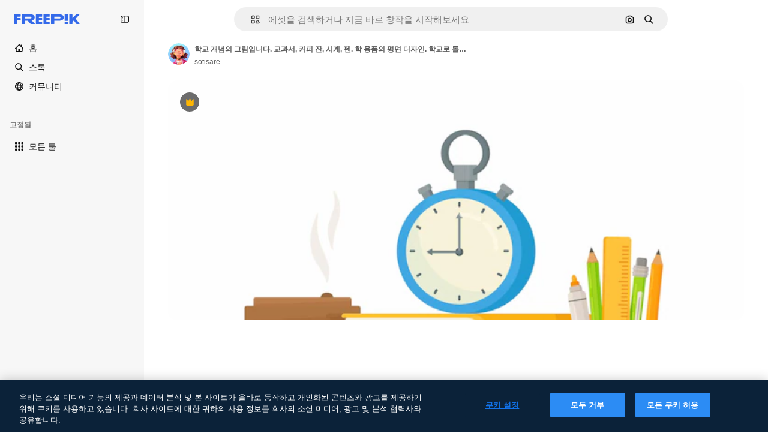

--- FILE ---
content_type: text/javascript
request_url: https://static.cdnpk.net/_next/static/u6snquzLs7Dc59lr-CYbh/_buildManifest.js
body_size: 23212
content:
self.__BUILD_MANIFEST=function(e,t,a,s,o,n,i,u,c,l,r,h,d,p,E,y,v,B,m,g,k,A,z,b,D,I,f,x,L,C,N,K,H,T,W,F,j,w,S,_,M,G,Z,R,U,P,O,V,Y,q,J,Q,X,$,ee,et,ea,es,eo,en,ei,eu,ec,el,er,eh,ed,ep,eE,ey,ev,eB,em,eg,ek,eA,ez,eb,eD,eI,ef,ex,eL,eC,eN,eK,eH,eT,eW,eF,ej,ew,eS,e_,eM,eG,eZ,eR,eU,eP,eO,eV,eY,eq,eJ,eQ,eX,e$,e0,e8,e9,e5,e1,e4,e7,e6,e3,e2,te,tt,ta,ts,to,tn,ti,tu,tc,tl,tr,th,td,tp,tE,ty,tv,tB,tm,tg,tk,tA,tz,tb,tD,tI,tf,tx,tL,tC,tN,tK,tH,tT,tW,tF,tj,tw,tS,t_,tM,tG,tZ,tR,tU,tP,tO,tV,tY,tq,tJ,tQ,tX,t$,t0,t8,t9,t5,t1,t4,t7,t6,t3,t2,ae,at,aa,as,ao,an,ai,au,ac,al,ar,ah,ad,ap,aE,ay,av,aB,am,ag,ak,aA,az,ab,aD,aI,af,ax,aL,aC,aN,aK,aH,aT,aW,aF,aj,aw,aS,a_,aM,aG,aZ,aR,aU,aP,aO,aV,aY,aq,aJ,aQ,aX,a$,a0,a8,a9,a5,a1,a4,a7,a6,a3,a2,se,st,sa,ss,so,sn,si,su,sc,sl,sr,sh,sd,sp,sE,sy,sv,sB,sm,sg,sk,sA,sz,sb,sD,sI,sf,sx,sL,sC,sN,sK,sH,sT,sW,sF,sj,sw,sS,s_,sM,sG,sZ,sR,sU,sP,sO,sV,sY,sq,sJ,sQ,sX,s$,s0,s8,s9,s5,s1,s4,s7,s6,s3,s2,oe,ot,oa,os,oo,on,oi,ou,oc,ol,or,oh,od,op,oE,oy,ov,oB,om,og,ok,oA,oz,ob,oD,oI,of,ox,oL,oC,oN,oK,oH,oT,oW,oF,oj,ow,oS,o_,oM,oG,oZ,oR,oU,oP,oO,oV,oY,oq,oJ,oQ,oX,o$,o0,o8,o9,o5,o1,o4,o7,o6,o3,o2,ne,nt,na,ns,no,nn,ni,nu,nc,nl,nr,nh,nd,np,nE,ny,nv,nB,nm,ng,nk,nA,nz,nb,nD,nI,nf,nx,nL,nC,nN,nK,nH,nT,nW,nF,nj,nw,nS,n_,nM,nG,nZ,nR,nU,nP,nO,nV,nY,nq,nJ,nQ,nX,n$,n0,n8,n9,n5,n1,n4,n7,n6,n3,n2,ie,it,ia,is,io,ii,iu,ic,il,ir,ih,id,ip,iE,iy,iv,iB,im,ig,ik,iA,iz,ib,iD,iI,ix,iL,iC,iN,iK,iH,iT,iW,iF,ij,iw,iS,i_,iM,iG,iZ,iR,iU,iP,iO,iV,iY,iq,iJ,iQ,iX,i$,i0,i8,i9,i5,i1,i4,i7,i6,i3,i2,ue,ut,ua,us,uo,un,ui,uu,uc,ul,ur,uh,ud,up,uE,uy,uv,uB,um,ug,uk,uA,uz,ub,uD,uI,uf,ux,uL,uC,uN,uK,uH,uT,uW,uF,uj,uw,uS,u_,uM,uG,uZ,uR,uU,uP,uO,uV,uY,uq,uJ,uQ,uX,u$,u0,u8,u9,u5,u1,u4,u7,u6,u3,u2,ce,ct,ca,cs,co,cn,ci,cu,cc,cl,cr,ch,cd,cp,cE,cy,cv,cB,cm,cg,ck,cA,cz,cb,cD,cI,cf,cx,cL,cC,cN,cK,cH,cT,cW,cF,cj,cw,cS,c_,cM,cG,cZ,cR,cU,cP,cO,cV,cY,cq,cJ,cQ,cX,c$,c0,c8,c9,c5,c1,c4,c7,c6,c3,c2,le,lt,la,ls,lo,ln,li,lu,lc,ll,lr,lh,ld,lp,lE,ly,lv,lB,lm,lg,lk,lA,lz,lb,lD,lI,lf,lx,lL,lC,lN,lK,lH,lT,lW,lF){return{__rewrites:{afterFiles:[{has:P,source:"/:nextInternalLocale(en|ko|zh\\-HK|zh\\-CN|zh\\-TW)/metrics",destination:"/:nextInternalLocale/api/metrics"},{has:P,source:"/:nextInternalLocale(en|ko|zh\\-HK|zh\\-CN|zh\\-TW)/healthz",destination:"/:nextInternalLocale/api/healthz"},{has:[{type:e,value:aZ}],source:"/en/author/:authorSlug/icons/:param(\\d{1,})",destination:"/en/author/:authorSlug/icons/page/:param"},{has:[{type:e,value:E}],source:"/:nextInternalLocale(en|ko|zh\\-HK|zh\\-CN|zh\\-TW)/%E4%BD%9C%E8%80%85/:authorSlug/%E5%9C%96%E6%A8%99%E9%9B%86/:param(\\d{1,})",destination:aR},{has:[{type:e,value:p}],source:"/:nextInternalLocale(en|ko|zh\\-HK|zh\\-CN|zh\\-TW)/%E4%BD%9C%E8%80%85/:authorSlug/%E5%9B%BE%E6%A0%87/:param(\\d{1,})",destination:aR},{has:[{type:e,value:h}],source:"/:nextInternalLocale(en|ko|zh\\-HK|zh\\-CN|zh\\-TW)/%E4%BD%9C%E8%80%85/:authorSlug/%E5%A4%9A%E5%80%8B%E5%9C%96%E7%A4%BA/:param(\\d{1,})",destination:aR},{has:[{type:e,value:E}],source:"/:nextInternalLocale(en|ko|zh\\-HK|zh\\-CN|zh\\-TW)/%E4%BD%9C%E8%80%85/:authorSlug/%E5%9C%96%E6%A8%99%E9%9B%86",destination:aU},{has:[{type:e,value:p}],source:"/:nextInternalLocale(en|ko|zh\\-HK|zh\\-CN|zh\\-TW)/%E4%BD%9C%E8%80%85/:authorSlug/%E5%8A%A8%E7%94%BB%E5%9B%BE%E6%A0%87%E9%9B%86",destination:aU},{has:[{type:e,value:h}],source:"/:nextInternalLocale(en|ko|zh\\-HK|zh\\-CN|zh\\-TW)/%E4%BD%9C%E8%80%85/:authorSlug/%E5%A4%9A%E5%80%8B%E5%9C%96%E7%A4%BA",destination:aU},{has:[{type:e,value:E}],source:"/:nextInternalLocale(en|ko|zh\\-HK|zh\\-CN|zh\\-TW)/%E4%BD%9C%E8%80%85/:authorSlug/%E8%A6%96%E9%A0%BB",destination:aP},{has:[{type:e,value:p}],source:"/:nextInternalLocale(en|ko|zh\\-HK|zh\\-CN|zh\\-TW)/%E4%BD%9C%E8%80%85/:authorSlug/%E8%A7%86%E9%A2%91",destination:aP},{has:[{type:e,value:h}],source:"/:nextInternalLocale(en|ko|zh\\-HK|zh\\-CN|zh\\-TW)/%E4%BD%9C%E8%80%85/:authorSlug/%E5%BD%B1%E7%89%87",destination:aP},{has:[{type:e,value:E}],source:"/:nextInternalLocale(en|ko|zh\\-HK|zh\\-CN|zh\\-TW)/%E4%BD%9C%E8%80%85/:authorSlug/%E5%8B%95%E7%95%AB%E5%9C%96%E6%A8%99",destination:aO},{has:[{type:e,value:p}],source:"/:nextInternalLocale(en|ko|zh\\-HK|zh\\-CN|zh\\-TW)/%E4%BD%9C%E8%80%85/:authorSlug/%E5%8A%A8%E6%80%81%E5%9B%BE%E6%A0%87%E5%90%88%E9%9B%86",destination:aO},{has:[{type:e,value:h}],source:"/:nextInternalLocale(en|ko|zh\\-HK|zh\\-CN|zh\\-TW)/%E4%BD%9C%E8%80%85/:authorSlug/%E5%8B%95%E6%85%8B-%E5%A4%9A%E5%80%8B%E5%9C%96%E7%A4%BA",destination:aO},{has:[{type:e,value:E}],source:sO,destination:tn},{has:[{type:e,value:p}],source:sV,destination:tn},{has:[{type:e,value:h}],source:sY,destination:tn},{has:[{type:e,value:E}],source:"/:nextInternalLocale(en|ko|zh\\-HK|zh\\-CN|zh\\-TW)/%E4%BD%9C%E8%80%85/:authorSlug/%E5%9C%96%E6%A8%99%E9%9B%86/:param",destination:aV},{has:[{type:e,value:p}],source:"/:nextInternalLocale(en|ko|zh\\-HK|zh\\-CN|zh\\-TW)/%E4%BD%9C%E8%80%85/:authorSlug/%E5%8A%A8%E7%94%BB%E5%9B%BE%E6%A0%87%E9%9B%86/:param",destination:aV},{has:[{type:e,value:h}],source:"/:nextInternalLocale(en|ko|zh\\-HK|zh\\-CN|zh\\-TW)/%E4%BD%9C%E8%80%85/:authorSlug/%E5%A4%9A%E5%80%8B%E5%9C%96%E7%A4%BA/:param",destination:aV},{has:[{type:e,value:E}],source:"/:nextInternalLocale(en|ko|zh\\-HK|zh\\-CN|zh\\-TW)/%E4%BD%9C%E8%80%85/:authorSlug/%E8%A6%96%E9%A0%BB/:page",destination:aY},{has:[{type:e,value:p}],source:"/:nextInternalLocale(en|ko|zh\\-HK|zh\\-CN|zh\\-TW)/%E4%BD%9C%E8%80%85/:authorSlug/%E8%A7%86%E9%A2%91/:page",destination:aY},{has:[{type:e,value:h}],source:"/:nextInternalLocale(en|ko|zh\\-HK|zh\\-CN|zh\\-TW)/%E4%BD%9C%E8%80%85/:authorSlug/%E5%BD%B1%E7%89%87/:page",destination:aY},{has:[{type:e,value:E}],source:"/:nextInternalLocale(en|ko|zh\\-HK|zh\\-CN|zh\\-TW)/%E4%BD%9C%E8%80%85/:authorSlug/%E5%8B%95%E7%95%AB%E5%9C%96%E6%A8%99/:param",destination:aq},{has:[{type:e,value:p}],source:"/:nextInternalLocale(en|ko|zh\\-HK|zh\\-CN|zh\\-TW)/%E4%BD%9C%E8%80%85/:authorSlug/%E5%8A%A8%E6%80%81%E5%9B%BE%E6%A0%87%E5%90%88%E9%9B%86/:param",destination:aq},{has:[{type:e,value:h}],source:"/:nextInternalLocale(en|ko|zh\\-HK|zh\\-CN|zh\\-TW)/%E4%BD%9C%E8%80%85/:authorSlug/%E5%8B%95%E6%85%8B-%E5%A4%9A%E5%80%8B%E5%9C%96%E7%A4%BA/:param",destination:aq},{has:[{type:e,value:aJ}],source:"/:nextInternalLocale(en|ko|zh\\-HK|zh\\-CN|zh\\-TW)/%E4%BD%9C%E8%80%85/:authorSlug",destination:"/:nextInternalLocale/author/:authorSlug"},{has:[{type:e,value:aJ}],source:"/:nextInternalLocale(en|ko|zh\\-HK|zh\\-CN|zh\\-TW)/%E4%BD%9C%E8%80%85/:authorSlug/:param",destination:"/:nextInternalLocale/author/:authorSlug/:param"},{has:[{type:e,value:E}],source:sO,destination:tn},{has:[{type:e,value:p}],source:sV,destination:tn},{has:[{type:e,value:h}],source:sY,destination:tn},{has:[{type:e,value:p}],source:"/:nextInternalLocale(en|ko|zh\\-HK|zh\\-CN|zh\\-TW)/%E5%85%8D%E8%B4%B9%E8%BF%AA%E6%96%AF%E5%B0%BC%E6%A8%A1%E6%9D%BF/:code*",destination:sq},{has:[{type:e,value:h}],source:"/:nextInternalLocale(en|ko|zh\\-HK|zh\\-CN|zh\\-TW)/%E5%85%8D%E8%B2%BB-%E8%BF%AA%E5%A3%AB%E5%B0%BC-%E7%AF%84%E6%9C%AC/:code*",destination:sq},{has:[{type:e,value:p}],source:"/:nextInternalLocale(en|ko|zh\\-HK|zh\\-CN|zh\\-TW)/%E7%B2%BE%E9%80%89%E8%BF%AA%E6%96%AF%E5%B0%BC%E6%A8%A1%E6%9D%BF/:code*",destination:sJ},{has:[{type:e,value:h}],source:"/:nextInternalLocale(en|ko|zh\\-HK|zh\\-CN|zh\\-TW)/premium-%E8%BF%AA%E5%A3%AB%E5%B0%BC-%E7%AF%84%E6%9C%AC/:code*",destination:sJ},{has:[{type:e,value:E}],source:"/:nextInternalLocale(en|ko|zh\\-HK|zh\\-CN|zh\\-TW)/%E5%85%8D%E8%B2%BB%E7%85%A7%E7%89%87%E7%9F%A2%E9%87%8F/:param*",destination:aQ},{has:[{type:e,value:p}],source:"/:nextInternalLocale(en|ko|zh\\-HK|zh\\-CN|zh\\-TW)/%E5%85%8D%E8%B4%B9%E7%85%A7%E7%89%87%E7%9F%A2%E9%87%8F/:param*",destination:aQ},{has:[{type:e,value:h}],source:"/:nextInternalLocale(en|ko|zh\\-HK|zh\\-CN|zh\\-TW)/%E5%85%8D%E8%B2%BB-%E5%9C%96%E7%89%87-%E5%90%91%E9%87%8F/:param*",destination:aQ},{has:[{type:e,value:H}],source:"/:nextInternalLocale(en|ko|zh\\-HK|zh\\-CN|zh\\-TW)/free-photos-vectors/:param*",destination:x},{has:[{type:e,value:z},{type:t,key:a}],source:td,destination:tp},{has:[{type:e,value:z}],source:td,destination:tE},{has:[{type:e,value:A},{type:t,key:a}],source:td,destination:tp},{has:[{type:e,value:A}],source:td,destination:tE},{has:[{type:e,value:E},{type:t,key:a}],source:aX,destination:tp},{has:[{type:e,value:E}],source:aX,destination:tE},{has:[{type:e,value:p},{type:t,key:a}],source:a$,destination:tp},{has:[{type:e,value:p}],source:a$,destination:tE},{has:[{type:e,value:h},{type:t,key:a}],source:a0,destination:tp},{has:[{type:e,value:h}],source:a0,destination:tE},{has:[{type:e,value:E}],source:aX,destination:a8},{has:[{type:e,value:p}],source:a$,destination:a8},{has:[{type:e,value:h}],source:a0,destination:a8},{has:[{type:e,value:E}],source:"/:nextInternalLocale(en|ko|zh\\-HK|zh\\-CN|zh\\-TW)/%E5%9C%96%E6%A8%99%E9%9B%86/:id*",destination:a9},{has:[{type:e,value:p}],source:"/:nextInternalLocale(en|ko|zh\\-HK|zh\\-CN|zh\\-TW)/%E5%9B%BE%E6%A0%87%E9%9B%86/:id*",destination:a9},{has:[{type:e,value:h}],source:"/:nextInternalLocale(en|ko|zh\\-HK|zh\\-CN|zh\\-TW)/%E5%A4%9A%E5%80%8B%E5%9C%96%E7%A4%BA/:id*",destination:a9},{has:[{type:e,value:E}],source:"/:nextInternalLocale(en|ko|zh\\-HK|zh\\-CN|zh\\-TW)/%E5%9C%96%E6%A8%99/:id*",destination:a5},{has:[{type:e,value:p}],source:"/:nextInternalLocale(en|ko|zh\\-HK|zh\\-CN|zh\\-TW)/%E5%9B%BE%E6%A0%87/:id*",destination:a5},{has:[{type:e,value:h}],source:"/:nextInternalLocale(en|ko|zh\\-HK|zh\\-CN|zh\\-TW)/%E5%9C%96%E7%A4%BA/:id*",destination:a5},{has:[{type:e,value:H}],source:td,destination:x},{has:[{type:e,value:H}],source:"/:nextInternalLocale(en|ko|zh\\-HK|zh\\-CN|zh\\-TW)/icons/:id*",destination:x},{has:[{type:e,value:H}],source:"/:nextInternalLocale(en|ko|zh\\-HK|zh\\-CN|zh\\-TW)/icon/:id*",destination:x},{has:[{type:e,value:E}],source:"/:nextInternalLocale(en|ko|zh\\-HK|zh\\-CN|zh\\-TW)/ai/%E5%9C%96%E6%A8%99%E7%94%9F%E6%88%90%E5%99%A8/%E5%B7%A5%E5%85%B7",destination:a1},{has:[{type:e,value:p}],source:"/:nextInternalLocale(en|ko|zh\\-HK|zh\\-CN|zh\\-TW)/ai/%E5%9B%BE%E6%A0%87%E7%94%9F%E6%88%90%E5%99%A8/%E5%B7%A5%E5%85%B7",destination:a1},{has:[{type:e,value:h}],source:"/:nextInternalLocale(en|ko|zh\\-HK|zh\\-CN|zh\\-TW)/ai/%E5%9C%96%E7%A4%BA-%E7%94%A2%E7%94%9F%E5%99%A8/%E5%B7%A5%E5%85%B7",destination:a1},{has:[{type:e,value:z},{type:t,key:a}],source:ai,destination:ty},{has:[{type:e,value:z}],source:ai,destination:tv},{has:[{type:e,value:A},{type:t,key:a}],source:ai,destination:ty},{has:[{type:e,value:A}],source:ai,destination:tv},{has:[{type:e,value:E},{type:t,key:a}],source:a4,destination:ty},{has:[{type:e,value:E}],source:a4,destination:tv},{has:[{type:e,value:p},{type:t,key:a}],source:a7,destination:ty},{has:[{type:e,value:p}],source:a7,destination:tv},{has:[{type:e,value:h},{type:t,key:a}],source:a6,destination:ty},{has:[{type:e,value:h}],source:a6,destination:tv},{has:[{type:e,value:E}],source:a4,destination:a3},{has:[{type:e,value:p}],source:a7,destination:a3},{has:[{type:e,value:h}],source:a6,destination:a3},{has:[{type:e,value:E}],source:"/:nextInternalLocale(en|ko|zh\\-HK|zh\\-CN|zh\\-TW)/%E5%8B%95%E7%95%AB%E5%9C%96%E6%A8%99/:id*",destination:a2},{has:[{type:e,value:p}],source:"/:nextInternalLocale(en|ko|zh\\-HK|zh\\-CN|zh\\-TW)/%E5%8A%A8%E7%94%BB%E5%9B%BE%E6%A0%87/:id*",destination:a2},{has:[{type:e,value:h}],source:"/:nextInternalLocale(en|ko|zh\\-HK|zh\\-CN|zh\\-TW)/%E5%8B%95%E6%85%8B-%E5%9C%96%E7%A4%BA/:id*",destination:a2},{has:[{type:t,key:a},{type:e,value:z}],source:sQ,destination:tB},{has:[{type:e,value:z}],source:sQ,destination:tm},{has:[{type:t,key:a},{type:e,value:A}],source:sX,destination:tB},{has:[{type:e,value:A}],source:sX,destination:tm},{has:[{type:t,key:a},{type:e,value:E}],source:s$,destination:tB},{has:[{type:e,value:E}],source:s$,destination:tm},{has:[{type:t,key:a},{type:e,value:p}],source:s0,destination:tB},{has:[{type:e,value:p}],source:s0,destination:tm},{has:[{type:t,key:a},{type:e,value:h}],source:s8,destination:tB},{has:[{type:e,value:h}],source:s8,destination:tm},{has:[{type:e,value:z},{type:t,key:a}],source:s9,destination:tg},{has:[{type:e,value:z}],source:s9,destination:tk},{has:[{type:e,value:A},{type:t,key:a}],source:s5,destination:tg},{has:[{type:e,value:A}],source:s5,destination:tk},{has:[{type:e,value:E},{type:t,key:a}],source:s1,destination:tg},{has:[{type:e,value:E}],source:s1,destination:tk},{has:[{type:e,value:p},{type:t,key:a}],source:s4,destination:tg},{has:[{type:e,value:p}],source:s4,destination:tk},{has:[{type:e,value:h},{type:t,key:a}],source:s7,destination:tg},{has:[{type:e,value:h}],source:s7,destination:tk},{has:[{type:e,value:"www.freepik.es|freepik.es|br.freepik.com|localhost"}],source:"/:nextInternalLocale(en|ko|zh\\-HK|zh\\-CN|zh\\-TW)/mockups/categorias/:slug",destination:"/:nextInternalLocale/mockups/category/:slug"},{has:[{type:e,value:tA}],source:"/it/mockups/categorie/:slug",destination:"/it/mockups/category/:slug"},{has:[{type:e,value:tz}],source:"/fr/mockups/categories/:slug",destination:"/fr/mockups/category/:slug"},{has:[{type:e,value:tb}],source:"/de/mockups/kategorien/:slug",destination:"/de/mockups/category/:slug"},{has:[{type:e,value:ti}],source:"/nl/mockups/categorien/:slug",destination:"/nl/mockups/category/:slug"},{has:[{type:e,value:se}],source:"/ja/%E3%83%A2%E3%83%83%E3%82%AF%E3%82%A2%E3%83%83%E3%83%97/%E3%82%AB%E3%83%86%E3%82%B4%E3%83%AA%E3%83%BC/:slug",destination:"/ja/mockups/category/:slug"},{has:[{type:e,value:A}],source:"/ko/%EB%AA%A9%EC%97%85/%EC%B9%B4%ED%85%8C%EA%B3%A0%EB%A6%AC/:slug",destination:"/ko/mockups/category/:slug"},{has:[{type:e,value:tD}],source:"/pl/mockups/kategorie/:slug",destination:"/pl/mockups/category/:slug"},{has:[{type:e,value:s6}],source:"/ru/%D0%BC%D0%BE%D0%BA%D0%B0%D0%BF%D1%8B/k%D0%B0%D1%82%D0%B5%D0%B3%D0%BE%D1%80%D0%B8%D0%B8/:slug",destination:"/ru/mockups/category/:slug"},{has:[{type:e,value:E}],source:"/zh-HK/%E6%A8%A3%E6%9C%AC/%E9%A1%9E%E5%88%A5/:slug",destination:"/zh-HK/mockups/category/:slug"},{has:[{type:e,value:el}],source:"/hi-IN/%E0%A4%AE%E0%A5%89%E0%A4%95%E0%A4%85%E0%A4%AA/%E0%A4%95%E0%A5%87%E0%A4%9F%E0%A5%87%E0%A4%97%E0%A4%B0%E0%A5%80/:slug",destination:"/hi-IN/mockups/category/:slug"},{has:[{type:e,value:er}],source:"/th-TH/%E0%B8%8A%E0%B8%B4%E0%B9%89%E0%B8%99%E0%B8%87%E0%B8%B2%E0%B8%99%E0%B8%88%E0%B8%B3%E0%B8%A5%E0%B8%AD%E0%B8%87/%E0%B8%AB%E0%B8%A1%E0%B8%A7%E0%B8%94%E0%B8%AB%E0%B8%A1%E0%B8%B9%E0%B9%88/:slug",destination:"/th-TH/mockups/category/:slug"},{has:[{type:e,value:eh}],source:"/cs-CZ/mockupy/kategorie/:slug",destination:"/cs-CZ/mockups/category/:slug"},{has:[{type:e,value:ed}],source:"/da-DK/mockups/kategori/:slug",destination:"/da-DK/mockups/category/:slug"},{has:[{type:e,value:ep}],source:"/fi-FI/mallikuvat/kategoria/:slug",destination:"/fi-FI/mockups/category/:slug"},{has:[{type:e,value:eE}],source:"/nb-NO/mockups/kategori/:slug",destination:"/nb-NO/mockups/category/:slug"},{has:[{type:e,value:ey}],source:"/sv-SE/mockups/kategori/:slug",destination:"/sv-SE/mockups/category/:slug"},{has:[{type:e,value:ev}],source:"/tr-TR/mockup/kategori/:slug",destination:"/tr-TR/mockups/category/:slug"},{has:[{type:e,value:eB}],source:"/id-ID/mockup/kategori/:slug",destination:"/id-ID/mockups/category/:slug"},{has:[{type:e,value:em}],source:"/vi-VN/mo-hinh/danh-muc/:slug",destination:"/vi-VN/mockups/category/:slug"},{has:[{type:e,value:eg}],source:"/af-ZA/voorstellings/kategorie/:slug",destination:"/af-ZA/mockups/category/:slug"},{has:[{type:e,value:ek}],source:"/az-AZ/maketl%c9%99r/kateqoriya/:slug",destination:"/az-AZ/mockups/category/:slug"},{has:[{type:e,value:eA}],source:"/be-BY/%d0%bc%d0%b0%d0%ba%d0%b0%d0%bf%d1%8b/%d0%ba%d0%b0%d1%82%d1%8d%d0%b3%d0%be%d1%80%d1%8b%d1%8f/:slug",destination:"/be-BY/mockups/category/:slug"},{has:[{type:e,value:ez}],source:"/bg-BG/%D0%BC%D0%B0%D0%BA%D0%B5%D1%82%D0%B8/%D0%BA%D0%B0%D1%82%D0%B5%D0%B3%D0%BE%D1%80%D0%B8%D1%8F/:slug",destination:"/bg-BG/mockups/category/:slug"},{has:[{type:e,value:eb}],source:"/bn-BD/%E0%A6%AE%E0%A6%95%E0%A6%86%E0%A6%AA/%E0%A6%95%E0%A7%8D%E0%A6%AF%E0%A6%BE%E0%A6%9F%E0%A6%BE%E0%A6%97%E0%A6%B0%E0%A6%BF/:slug",destination:"/bn-BD/mockups/category/:slug"},{has:[{type:e,value:eD}],source:"/bs-BA/makete/kategorija/:slug",destination:"/bs-BA/mockups/category/:slug"},{has:[{type:e,value:eI}],source:"/ceb-PH/mga-mockup/kategoriya/:slug",destination:"/ceb-PH/mockups/category/:slug"},{has:[{type:e,value:ef}],source:"/el-GR/mockups/katigoria/:slug",destination:"/el-GR/mockups/category/:slug"},{has:[{type:e,value:ex}],source:"/et-EE/makette/kategooria/:slug",destination:"/et-EE/mockups/category/:slug"},{has:[{type:e,value:eL}],source:"/gu-IN/%e0%aa%ae%e0%ab%8b%e0%aa%95%e0%aa%85%e0%aa%aa%e0%ab%8d%e0%aa%b8/%e0%aa%b6%e0%ab%8d%e0%aa%b0%e0%ab%87%e0%aa%a3%e0%ab%80/:slug",destination:"/gu-IN/mockups/category/:slug"},{has:[{type:e,value:eC}],source:"/ha-NG/tsararrun-samfura/naui/:slug",destination:"/ha-NG/mockups/category/:slug"},{has:[{type:e,value:eN}],source:"/hr-HR/makete/kategorija/:slug",destination:"/hr-HR/mockups/category/:slug"},{has:[{type:e,value:eK}],source:"/hu-HU/makettek/kategoria/:slug",destination:"/hu-HU/mockups/category/:slug"},{has:[{type:e,value:eH}],source:"/hy-AM/%d5%b4%d5%a1%d5%af%d5%a5%d5%bf%d5%b6%d5%a5%d6%80/%d5%af%d5%a1%d5%bf%d5%a5%d5%a3%d5%b8%d6%80%d5%ab%d5%a1/:slug",destination:"/hy-AM/mockups/category/:slug"},{has:[{type:e,value:eT}],source:"/ig-NG/ihe-nlereanya/%e1%bb%a5d%e1%bb%8b/:slug",destination:"/ig-NG/mockups/category/:slug"},{has:[{type:e,value:eW}],source:"/is-IS/fleiri-synishorn/flokkur/:slug",destination:"/is-IS/mockups/category/:slug"},{has:[{type:e,value:eF}],source:"/jv-ID/para-mockup/kategori/:slug",destination:"/jv-ID/mockups/category/:slug"},{has:[{type:e,value:ej}],source:"/ka-GE/%e1%83%9b%e1%83%90%e1%83%99%e1%83%94%e1%83%a2%e1%83%94%e1%83%91%e1%83%98/%e1%83%99%e1%83%90%e1%83%a2%e1%83%94%e1%83%92%e1%83%9d%e1%83%a0%e1%83%98%e1%83%90/:slug",destination:"/ka-GE/mockups/category/:slug"},{has:[{type:e,value:ew}],source:"/kk-KZ/%d0%bc%d0%be%d0%ba%d0%b0%d0%bf%d1%82%d0%b0%d1%80/%d1%81%d0%b0%d0%bd%d0%b0%d1%82/:slug",destination:"/kk-KZ/mockups/category/:slug"},{has:[{type:e,value:eS}],source:"/km-KH/%e1%9e%85%e1%9f%92%e1%9e%9a%e1%9e%be%e1%9e%93%e1%9e%82%e1%9f%86%e1%9e%9a%e1%9e%bc/%e1%9e%94%e1%9f%92%e1%9e%9a%e1%9e%97%e1%9f%81%e1%9e%91/:slug",destination:"/km-KH/mockups/category/:slug"},{has:[{type:e,value:e_}],source:"/kn-IN/%e0%b2%86%e0%b2%95%e0%b3%83%e0%b2%a4%e0%b2%bf-%e0%b2%ae%e0%b2%be%e0%b2%a6%e0%b2%b0%e0%b2%bf/%e0%b2%b5%e0%b2%b0%e0%b3%8d%e0%b2%97/:slug",destination:"/kn-IN/mockups/category/:slug"},{has:[{type:e,value:eM}],source:"/lo-LA/%E0%BA%AB%E0%BA%BC%E0%BA%B2%E0%BA%8D%E0%BB%81%E0%BA%9A%E0%BA%9A%E0%BA%88%E0%BA%B3%E0%BA%A5%E0%BA%AD%E0%BA%87/%E0%BA%9B%E0%BA%B0%E0%BB%80%E0%BA%9E%E0%BA%94/:slug",destination:"/lo-LA/mockups/category/:slug"},{has:[{type:e,value:eG}],source:"/lt-LT/maketai/kategorija/:slug",destination:"/lt-LT/mockups/category/:slug"},{has:[{type:e,value:eZ}],source:"/lv-LV/maketiem/kategorija/:slug",destination:"/lv-LV/mockups/category/:slug"},{has:[{type:e,value:eR}],source:"/mk-MK/%d0%bc%d0%b0%d0%ba%d0%b5%d1%82%d0%b8/%d0%ba%d0%b0%d1%82%d0%b5%d0%b3%d0%be%d1%80%d0%b8%d1%98%d0%b0/:slug",destination:"/mk-MK/mockups/category/:slug"},{has:[{type:e,value:eU}],source:"/ml-IN/%e0%b4%ae%e0%b5%8b%e0%b4%95%e0%b5%8d%e0%b4%95%e0%b4%aa%e0%b5%8d%e0%b4%aa%e0%b5%81%e0%b4%95%e0%b5%be/%e0%b4%b5%e0%b4%bf%e0%b4%ad%e0%b4%be%e0%b4%97%e0%b4%82/:slug",destination:"/ml-IN/mockups/category/:slug"},{has:[{type:e,value:eP}],source:"/mn-MN/%d1%82%d0%b0%d0%bd%d0%b8%d0%bb%d1%86%d1%83%d1%83%d0%bb%d0%b3%d0%b0-%d0%b7%d0%b0%d0%b3%d0%b2%d0%b0%d1%80%d1%83%d1%83%d0%b4/%d0%b0%d0%bd%d0%b3%d0%b8%d0%bb%d0%b0%d0%bb/:slug",destination:"/mn-MN/mockups/category/:slug"},{has:[{type:e,value:eO}],source:"/mr-IN/%E0%A4%AE%E0%A5%89%E0%A4%95%E0%A4%85%E0%A4%AA%E0%A5%8D%E0%A4%B8/%E0%A4%B5%E0%A4%B0%E0%A5%8D%E0%A4%97/:slug",destination:"/mr-IN/mockups/category/:slug"},{has:[{type:e,value:eV}],source:"/ms-MY/mockup-berbilang/kategori/:slug",destination:"/ms-MY/mockups/category/:slug"},{has:[{type:e,value:eY}],source:"/my-MM/%e1%80%99%e1%80%b1%e1%80%ac%e1%80%b7%e1%80%80%e1%80%95%e1%80%ba%e1%80%99%e1%80%bb%e1%80%ac%e1%80%b8/%e1%80%a1%e1%80%99%e1%80%bb%e1%80%ad%e1%80%af%e1%80%b8%e1%80%a1%e1%80%85%e1%80%ac%e1%80%b8/:slug",destination:"/my-MM/mockups/category/:slug"},{has:[{type:e,value:eq}],source:"/ne-NP/%e0%a4%ae%e0%a5%8b%e0%a4%95%e0%a4%85%e0%a4%aa%e0%a4%b9%e0%a4%b0%e0%a5%82/%e0%a4%b6%e0%a5%8d%e0%a4%b0%e0%a5%87%e0%a4%a3%e0%a5%80/:slug",destination:"/ne-NP/mockups/category/:slug"},{has:[{type:e,value:eJ}],source:"/pa-IN/%e0%a8%ae%e0%a9%8c%e0%a8%95%e0%a8%85%e0%a9%b1%e0%a8%aa%e0%a8%b8/%e0%a8%b8%e0%a8%bc%e0%a9%8d%e0%a8%b0%e0%a9%87%e0%a8%a3%e0%a9%80/:slug",destination:"/pa-IN/mockups/category/:slug"},{has:[{type:e,value:"pt.freepik.com|localhost"}],source:"/pt/mockups/categorias/:slug",destination:"/pt/mockups/category/:slug"},{has:[{type:e,value:eQ}],source:"/ro-RO/mockup-uri/categorie/:slug",destination:"/ro-RO/mockups/category/:slug"},{has:[{type:e,value:eX}],source:"/si-LK/%E0%B6%B6%E0%B7%9C%E0%B7%84%E0%B7%9D-%E0%B6%B8%E0%B7%9C%E0%B6%9A%E0%B7%8A%E0%B6%85%E0%B6%B4%E0%B7%8A/%E0%B6%B4%E0%B7%8A%E0%B6%BB%E0%B7%80%E0%B6%BB%E0%B7%8A%E0%B6%9C%E0%B6%BA/:slug",destination:"/si-LK/mockups/category/:slug"},{has:[{type:e,value:e$}],source:"/sk-SK/mockupy/kateg%c3%b3ria/:slug",destination:"/sk-SK/mockups/category/:slug"},{has:[{type:e,value:e0}],source:"/sl-SI/maket/kategorija/:slug",destination:"/sl-SI/mockups/category/:slug"},{has:[{type:e,value:e8}],source:"/so-SO/muunado/qeybta/:slug",destination:"/so-SO/mockups/category/:slug"},{has:[{type:e,value:e9}],source:"/sq-AL/disa-makete/kategori/:slug",destination:"/sq-AL/mockups/category/:slug"},{has:[{type:e,value:e5}],source:"/sr-RS/makete/kategorija/:slug",destination:"/sr-RS/mockups/category/:slug"},{has:[{type:e,value:e1}],source:"/sw-KE/maktaba/kategoria/:slug",destination:"/sw-KE/mockups/category/:slug"},{has:[{type:e,value:e4}],source:"/ta-IN/%E0%AE%A8%E0%AE%95%E0%AE%B2%E0%AF%8D-%E0%AE%B5%E0%AE%9F%E0%AE%BF%E0%AE%B5%E0%AE%99%E0%AF%8D%E0%AE%95%E0%AE%B3%E0%AF%8D/%E0%AE%B5%E0%AE%95%E0%AF%88/:slug",destination:"/ta-IN/mockups/category/:slug"},{has:[{type:e,value:e7}],source:"/te-IN/%E0%B0%AE%E0%B0%BE%E0%B0%95%E0%B1%8D%E0%B0%AA%E0%B1%8D%E0%B0%B2%E0%B1%81/%E0%B0%B5%E0%B0%B0%E0%B1%8D%E0%B0%97%E0%B0%82/:slug",destination:"/te-IN/mockups/category/:slug"},{has:[{type:e,value:e6}],source:"/tl-PH/mga-mockup/kategorya/:slug",destination:"/tl-PH/mockups/category/:slug"},{has:[{type:e,value:e3}],source:"/uk-UA/%D0%BC%D0%BE%D0%BA%D0%B0%D0%BF%D0%B8/%D0%BA%D0%B0%D1%82%D0%B5%D0%B3%D0%BE%D1%80%D1%96%D1%8F/:slug",destination:"/uk-UA/mockups/category/:slug"},{has:[{type:e,value:e2}],source:"/uz-UZ/maketlar/kategoriya/:slug",destination:"/uz-UZ/mockups/category/:slug"},{has:[{type:e,value:te}],source:"/yo-NG/%c3%a0w%e1%bb%8dn-%c3%a0p%e1%ba%b9%e1%ba%b9r%e1%ba%b9-%c3%a0w%c3%b2r%c3%a1n/%e1%ba%b9ka/:slug",destination:"/yo-NG/mockups/category/:slug"},{has:[{type:e,value:p}],source:"/zh-CN/%E6%A8%A1%E5%9E%8B/%E7%B1%BB%E5%88%AB/:slug",destination:"/zh-CN/mockups/category/:slug"},{has:[{type:e,value:h}],source:"/zh-TW/%e5%a4%9a%e5%80%8b%e6%a8%a1%e6%93%ac%e5%9c%96/%e9%a1%9e%e5%88%a5/:slug",destination:"/zh-TW/mockups/category/:slug"},{has:[{type:e,value:tt}],source:"/zu-ZA/izifanekiso/isigaba/:slug",destination:"/zu-ZA/mockups/category/:slug"},{has:[{type:e,value:aJ}],source:"/:nextInternalLocale(en|ko|zh\\-HK|zh\\-CN|zh\\-TW)/%E7%85%A7%E7%89%87/:param+",destination:"/:nextInternalLocale/photos/:param+"},{has:[{type:e,value:H}],source:"/:nextInternalLocale(en|ko|zh\\-HK|zh\\-CN|zh\\-TW)/photos/:param+",destination:x},{has:[{type:e,value:E}],source:"/:nextInternalLocale(en|ko|zh\\-HK|zh\\-CN|zh\\-TW)/%E7%86%B1%E9%96%80psd",destination:st},{has:[{type:e,value:p}],source:"/:nextInternalLocale(en|ko|zh\\-HK|zh\\-CN|zh\\-TW)/%E7%83%AD%E9%97%A8psd",destination:st},{has:[{type:e,value:h}],source:"/:nextInternalLocale(en|ko|zh\\-HK|zh\\-CN|zh\\-TW)/%E7%86%B1%E9%96%80-psd",destination:st},{has:[{type:e,value:E}],source:"/:nextInternalLocale(en|ko|zh\\-HK|zh\\-CN|zh\\-TW)/%E7%86%B1%E9%96%80psd/:param*",destination:sa},{has:[{type:e,value:p}],source:"/:nextInternalLocale(en|ko|zh\\-HK|zh\\-CN|zh\\-TW)/%E7%83%AD%E9%97%A8psd/:param*",destination:sa},{has:[{type:e,value:h}],source:"/:nextInternalLocale(en|ko|zh\\-HK|zh\\-CN|zh\\-TW)/%E7%86%B1%E9%96%80-psd/:param*",destination:sa},{has:[{type:t,key:a},{type:e,value:z}],source:au,destination:tI},{has:[{type:e,value:z}],source:au,destination:tf},{has:[{type:t,key:a},{type:e,value:A}],source:au,destination:tI},{has:[{type:e,value:A}],source:au,destination:tf},{has:[{type:t,key:a},{type:e,value:E}],source:tu,destination:tI},{has:[{type:e,value:E}],source:tu,destination:tf},{has:[{type:t,key:a},{type:e,value:p}],source:tu,destination:tI},{has:[{type:e,value:p}],source:tu,destination:tf},{has:[{type:t,key:a},{type:e,value:h}],source:tu,destination:tI},{has:[{type:e,value:h}],source:tu,destination:tf},{has:[{type:e,value:A}],source:"/:nextInternalLocale(en|ko|zh\\-HK|zh\\-CN|zh\\-TW)/%EA%B0%80%EA%B2%A9",destination:ac},{has:[{type:e,value:E}],source:"/:nextInternalLocale(en|ko|zh\\-HK|zh\\-CN|zh\\-TW)/%E5%AE%9A%E5%83%B9",destination:ac},{has:[{type:e,value:p}],source:"/:nextInternalLocale(en|ko|zh\\-HK|zh\\-CN|zh\\-TW)/%E5%AE%9A%E4%BB%B7",destination:ac},{has:[{type:e,value:h}],source:"/:nextInternalLocale(en|ko|zh\\-HK|zh\\-CN|zh\\-TW)/%E5%83%B9%E6%A0%BC",destination:ac},{has:[{type:e,value:A}],source:"/:nextInternalLocale(en|ko|zh\\-HK|zh\\-CN|zh\\-TW)/%EA%B0%80%EA%B2%A9/:id*",destination:al},{has:[{type:e,value:E}],source:"/:nextInternalLocale(en|ko|zh\\-HK|zh\\-CN|zh\\-TW)/%E5%AE%9A%E5%83%B9/:id*",destination:al},{has:[{type:e,value:p}],source:"/:nextInternalLocale(en|ko|zh\\-HK|zh\\-CN|zh\\-TW)/%E5%AE%9A%E4%BB%B7/:id*",destination:al},{has:[{type:e,value:h}],source:"/:nextInternalLocale(en|ko|zh\\-HK|zh\\-CN|zh\\-TW)/%E5%83%B9%E6%A0%BC/:id*",destination:al},{has:[{type:e,value:p}],source:"/:nextInternalLocale(en|ko|zh\\-HK|zh\\-CN|zh\\-TW)/%E5%AE%9A%E4%BB%B7%E5%9B%A2%E9%98%9F",destination:s3},{has:[{type:e,value:h}],source:"/:nextInternalLocale(en|ko|zh\\-HK|zh\\-CN|zh\\-TW)/%E5%83%B9%E6%A0%BC-%E5%9C%98%E9%9A%8A",destination:s3},{has:[{type:e,value:E}],source:"/:nextInternalLocale(en|ko|zh\\-HK|zh\\-CN|zh\\-TW)/%E5%85%8D%E8%B2%BB%E7%9F%A2%E9%87%8F",destination:ss},{has:[{type:e,value:p}],source:"/:nextInternalLocale(en|ko|zh\\-HK|zh\\-CN|zh\\-TW)/%E5%85%8D%E8%B4%B9%E7%9F%A2%E9%87%8F",destination:ss},{has:[{type:e,value:h}],source:"/:nextInternalLocale(en|ko|zh\\-HK|zh\\-CN|zh\\-TW)/%E5%85%8D%E8%B2%BB-%E5%90%91%E9%87%8F%E5%9C%96",destination:ss},{has:[{type:e,value:E}],source:"/:nextInternalLocale(en|ko|zh\\-HK|zh\\-CN|zh\\-TW)/%E5%85%8D%E8%B2%BB%E7%9F%A2%E9%87%8F/:id*",destination:so},{has:[{type:e,value:p}],source:"/:nextInternalLocale(en|ko|zh\\-HK|zh\\-CN|zh\\-TW)/%E5%85%8D%E8%B4%B9%E7%9F%A2%E9%87%8F/:id*",destination:so},{has:[{type:e,value:h}],source:"/:nextInternalLocale(en|ko|zh\\-HK|zh\\-CN|zh\\-TW)/%E5%85%8D%E8%B2%BB-%E5%90%91%E9%87%8F%E5%9C%96/:id*",destination:so},{has:[{type:e,value:E}],source:"/:nextInternalLocale(en|ko|zh\\-HK|zh\\-CN|zh\\-TW)/premium%E7%9F%A2%E9%87%8F",destination:sn},{has:[{type:e,value:p}],source:"/:nextInternalLocale(en|ko|zh\\-HK|zh\\-CN|zh\\-TW)/%E7%B2%BE%E9%80%89%E7%9F%A2%E9%87%8F",destination:sn},{has:[{type:e,value:h}],source:"/:nextInternalLocale(en|ko|zh\\-HK|zh\\-CN|zh\\-TW)/premium-%E5%90%91%E9%87%8F",destination:sn},{has:[{type:e,value:E}],source:"/:nextInternalLocale(en|ko|zh\\-HK|zh\\-CN|zh\\-TW)/premium%E7%9F%A2%E9%87%8F/:id*",destination:si},{has:[{type:e,value:p}],source:"/:nextInternalLocale(en|ko|zh\\-HK|zh\\-CN|zh\\-TW)/%E7%B2%BE%E9%80%89%E7%9F%A2%E9%87%8F/:id*",destination:si},{has:[{type:e,value:h}],source:"/:nextInternalLocale(en|ko|zh\\-HK|zh\\-CN|zh\\-TW)/premium-%E5%90%91%E9%87%8F/:id*",destination:si},{has:[{type:e,value:E}],source:"/:nextInternalLocale(en|ko|zh\\-HK|zh\\-CN|zh\\-TW)/%E5%85%8D%E8%B2%BB%E5%9C%96%E7%89%87",destination:su},{has:[{type:e,value:p}],source:"/:nextInternalLocale(en|ko|zh\\-HK|zh\\-CN|zh\\-TW)/%E5%85%8D%E8%B4%B9%E7%85%A7%E7%89%87",destination:su},{has:[{type:e,value:h}],source:"/:nextInternalLocale(en|ko|zh\\-HK|zh\\-CN|zh\\-TW)/%E5%85%8D%E8%B2%BB-%E7%9B%B8%E7%89%87",destination:su},{has:[{type:e,value:E}],source:"/:nextInternalLocale(en|ko|zh\\-HK|zh\\-CN|zh\\-TW)/%E5%85%8D%E8%B2%BB%E5%9C%96%E7%89%87/:id*",destination:sc},{has:[{type:e,value:p}],source:"/:nextInternalLocale(en|ko|zh\\-HK|zh\\-CN|zh\\-TW)/%E5%85%8D%E8%B4%B9%E7%85%A7%E7%89%87/:id*",destination:sc},{has:[{type:e,value:h}],source:"/:nextInternalLocale(en|ko|zh\\-HK|zh\\-CN|zh\\-TW)/%E5%85%8D%E8%B2%BB-%E7%9B%B8%E7%89%87/:id*",destination:sc},{has:[{type:e,value:E}],source:"/:nextInternalLocale(en|ko|zh\\-HK|zh\\-CN|zh\\-TW)/premium%E5%9C%96%E7%89%87",destination:sl},{has:[{type:e,value:p}],source:"/:nextInternalLocale(en|ko|zh\\-HK|zh\\-CN|zh\\-TW)/%E7%B2%BE%E9%80%89%E7%85%A7%E7%89%87",destination:sl},{has:[{type:e,value:h}],source:"/:nextInternalLocale(en|ko|zh\\-HK|zh\\-CN|zh\\-TW)/premium-%E7%9B%B8%E7%89%87",destination:sl},{has:[{type:e,value:E}],source:"/:nextInternalLocale(en|ko|zh\\-HK|zh\\-CN|zh\\-TW)/premium%E5%9C%96%E7%89%87/:id*",destination:sr},{has:[{type:e,value:p}],source:"/:nextInternalLocale(en|ko|zh\\-HK|zh\\-CN|zh\\-TW)/%E7%B2%BE%E9%80%89%E7%85%A7%E7%89%87/:id*",destination:sr},{has:[{type:e,value:h}],source:"/:nextInternalLocale(en|ko|zh\\-HK|zh\\-CN|zh\\-TW)/premium-%E7%9B%B8%E7%89%87/:id*",destination:sr},{has:[{type:e,value:E}],source:"/:nextInternalLocale(en|ko|zh\\-HK|zh\\-CN|zh\\-TW)/%E5%85%8D%E8%B2%BBpsd",destination:sh},{has:[{type:e,value:p}],source:"/:nextInternalLocale(en|ko|zh\\-HK|zh\\-CN|zh\\-TW)/%E5%85%8D%E8%B4%B9psd",destination:sh},{has:[{type:e,value:h}],source:"/:nextInternalLocale(en|ko|zh\\-HK|zh\\-CN|zh\\-TW)/%E5%85%8D%E8%B2%BB-psd",destination:sh},{has:[{type:e,value:E}],source:"/:nextInternalLocale(en|ko|zh\\-HK|zh\\-CN|zh\\-TW)/%E5%85%8D%E8%B2%BBpsd/:id*",destination:sd},{has:[{type:e,value:p}],source:"/:nextInternalLocale(en|ko|zh\\-HK|zh\\-CN|zh\\-TW)/%E5%85%8D%E8%B4%B9psd/:id*",destination:sd},{has:[{type:e,value:h}],source:"/:nextInternalLocale(en|ko|zh\\-HK|zh\\-CN|zh\\-TW)/%E5%85%8D%E8%B2%BB-psd/:id*",destination:sd},{has:[{type:e,value:p}],source:"/:nextInternalLocale(en|ko|zh\\-HK|zh\\-CN|zh\\-TW)/%E7%B2%BE%E9%80%89psd",destination:"/:nextInternalLocale/premium-psd"},{has:[{type:e,value:p}],source:"/:nextInternalLocale(en|ko|zh\\-HK|zh\\-CN|zh\\-TW)/%E7%B2%BE%E9%80%89psd/:id*",destination:"/:nextInternalLocale/premium-psd/:id*"},{has:[{type:e,value:E}],source:"/:nextInternalLocale(en|ko|zh\\-HK|zh\\-CN|zh\\-TW)/%E5%85%8D%E8%B2%BB%E4%BA%BA%E5%B7%A5%E6%99%BA%E8%83%BD%E5%9C%96%E5%83%8F",destination:sp},{has:[{type:e,value:p}],source:"/:nextInternalLocale(en|ko|zh\\-HK|zh\\-CN|zh\\-TW)/%E5%85%8D%E8%B4%B9ai%E5%9B%BE%E7%89%87",destination:sp},{has:[{type:e,value:h}],source:"/:nextInternalLocale(en|ko|zh\\-HK|zh\\-CN|zh\\-TW)/%E5%85%8D%E8%B2%BB-ai-%E5%9C%96%E7%89%87",destination:sp},{has:[{type:e,value:E}],source:"/:nextInternalLocale(en|ko|zh\\-HK|zh\\-CN|zh\\-TW)/%E5%85%8D%E8%B2%BB%E4%BA%BA%E5%B7%A5%E6%99%BA%E8%83%BD%E5%9C%96%E5%83%8F/:id*",destination:sE},{has:[{type:e,value:p}],source:"/:nextInternalLocale(en|ko|zh\\-HK|zh\\-CN|zh\\-TW)/%E5%85%8D%E8%B4%B9ai%E5%9B%BE%E7%89%87/:id*",destination:sE},{has:[{type:e,value:h}],source:"/:nextInternalLocale(en|ko|zh\\-HK|zh\\-CN|zh\\-TW)/%E5%85%8D%E8%B2%BB-ai-%E5%9C%96%E7%89%87/:id*",destination:sE},{has:[{type:e,value:E}],source:"/:nextInternalLocale(en|ko|zh\\-HK|zh\\-CN|zh\\-TW)/premium%E4%BA%BA%E5%B7%A5%E6%99%BA%E8%83%BD%E5%9C%96%E5%83%8F",destination:sy},{has:[{type:e,value:p}],source:"/:nextInternalLocale(en|ko|zh\\-HK|zh\\-CN|zh\\-TW)/%E7%B2%BE%E9%80%89ai%E5%9B%BE%E7%89%87",destination:sy},{has:[{type:e,value:h}],source:"/:nextInternalLocale(en|ko|zh\\-HK|zh\\-CN|zh\\-TW)/premium-ai-%E5%9C%96%E7%89%87",destination:sy},{has:[{type:e,value:E}],source:"/:nextInternalLocale(en|ko|zh\\-HK|zh\\-CN|zh\\-TW)/premium%E4%BA%BA%E5%B7%A5%E6%99%BA%E8%83%BD%E5%9C%96%E5%83%8F/:id*",destination:sv},{has:[{type:e,value:p}],source:"/:nextInternalLocale(en|ko|zh\\-HK|zh\\-CN|zh\\-TW)/%E7%B2%BE%E9%80%89ai%E5%9B%BE%E7%89%87/:id*",destination:sv},{has:[{type:e,value:h}],source:"/:nextInternalLocale(en|ko|zh\\-HK|zh\\-CN|zh\\-TW)/premium-ai-%E5%9C%96%E7%89%87/:id*",destination:sv},{has:[{type:e,value:H}],source:"/:nextInternalLocale(en|ko|zh\\-HK|zh\\-CN|zh\\-TW)/free-vector",destination:x},{has:[{type:e,value:H}],source:"/:nextInternalLocale(en|ko|zh\\-HK|zh\\-CN|zh\\-TW)/free-vector/:id*",destination:x},{has:[{type:e,value:H}],source:"/:nextInternalLocale(en|ko|zh\\-HK|zh\\-CN|zh\\-TW)/premium-vector",destination:x},{has:[{type:e,value:H}],source:"/:nextInternalLocale(en|ko|zh\\-HK|zh\\-CN|zh\\-TW)/premium-vector/:id*",destination:x},{has:[{type:e,value:H}],source:"/:nextInternalLocale(en|ko|zh\\-HK|zh\\-CN|zh\\-TW)/free-photo",destination:x},{has:[{type:e,value:H}],source:"/:nextInternalLocale(en|ko|zh\\-HK|zh\\-CN|zh\\-TW)/free-photo/:id*",destination:x},{has:[{type:e,value:H}],source:"/:nextInternalLocale(en|ko|zh\\-HK|zh\\-CN|zh\\-TW)/premium-photo",destination:x},{has:[{type:e,value:H}],source:"/:nextInternalLocale(en|ko|zh\\-HK|zh\\-CN|zh\\-TW)/premium-photo/:id*",destination:x},{has:[{type:e,value:H}],source:"/:nextInternalLocale(en|ko|zh\\-HK|zh\\-CN|zh\\-TW)/free-psd",destination:x},{has:[{type:e,value:H}],source:"/:nextInternalLocale(en|ko|zh\\-HK|zh\\-CN|zh\\-TW)/free-psd/:id*",destination:x},{has:[{type:e,value:sB}],source:"/:nextInternalLocale(en|ko|zh\\-HK|zh\\-CN|zh\\-TW)/premium-psd",destination:x},{has:[{type:e,value:sB}],source:"/:nextInternalLocale(en|ko|zh\\-HK|zh\\-CN|zh\\-TW)/premium-psd/:id*",destination:x},{has:[{type:e,value:H}],source:"/:nextInternalLocale(en|ko|zh\\-HK|zh\\-CN|zh\\-TW)/free-ai-image",destination:x},{has:[{type:e,value:H}],source:"/:nextInternalLocale(en|ko|zh\\-HK|zh\\-CN|zh\\-TW)/free-ai-image/:id*",destination:x},{has:[{type:e,value:H}],source:"/:nextInternalLocale(en|ko|zh\\-HK|zh\\-CN|zh\\-TW)/premium-ai-image",destination:x},{has:[{type:e,value:H}],source:"/:nextInternalLocale(en|ko|zh\\-HK|zh\\-CN|zh\\-TW)/premium-ai-image/:id*",destination:x},{has:[{type:e,value:tx}],source:sm,destination:x},{has:[{type:e,value:tx}],source:"/:nextInternalLocale(en|ko|zh\\-HK|zh\\-CN|zh\\-TW)/templates/:id*",destination:x},{has:[{type:t,key:a},{type:e,value:z}],source:tc,destination:tL},{has:[{type:e,value:z}],source:tc,destination:tC},{has:[{type:t,key:a},{type:e,value:A}],source:s2,destination:tL},{has:[{type:e,value:A}],source:s2,destination:tC},{has:[{type:t,key:a},{type:e,value:E}],source:oe,destination:tL},{has:[{type:e,value:E}],source:oe,destination:tC},{has:[{type:t,key:a},{type:e,value:p}],source:tc,destination:tL},{has:[{type:e,value:p}],source:tc,destination:tC},{has:[{type:t,key:a},{type:e,value:h}],source:tc,destination:tL},{has:[{type:e,value:h}],source:tc,destination:tC},{has:[{type:t,key:a},{type:e,value:z}],source:sm,destination:tN},{has:[{type:e,value:z}],source:sm,destination:tK},{has:[{type:t,key:a},{type:e,value:A}],source:ot,destination:tN},{has:[{type:e,value:A}],source:ot,destination:tK},{has:[{type:t,key:a},{type:e,value:E}],source:ar,destination:tN},{has:[{type:e,value:E}],source:ar,destination:tK},{has:[{type:t,key:a},{type:e,value:p}],source:ar,destination:tN},{has:[{type:e,value:p}],source:ar,destination:tK},{has:[{type:t,key:a},{type:e,value:h}],source:oa,destination:tN},{has:[{type:e,value:h}],source:oa,destination:tK},{has:[{type:e,value:"www.freepik.com|freepik.com|ru.freepik.com|localhost"}],source:"/:nextInternalLocale(en|ko|zh\\-HK|zh\\-CN|zh\\-TW)/create/:slug",destination:"/:nextInternalLocale/templates/category/:slug"},{has:[{type:e,value:"www.freepik.es|freepik.es|localhost"}],source:"/es/crear/:slug",destination:"/es/templates/category/:slug"},{has:[{type:e,value:tb}],source:"/de/erstellen/:slug",destination:"/de/templates/category/:slug"},{has:[{type:e,value:tz}],source:"/fr/creer/:slug",destination:"/fr/templates/category/:slug"},{has:[{type:e,value:tA}],source:"/it/creare/:slug",destination:"/it/templates/category/:slug"},{has:[{type:e,value:sg}],source:"/pt/criar/:slug",destination:"/pt/templates/category/:slug"},{has:[{type:e,value:se}],source:"/ja/%E4%BD%9C%E6%88%90%E3%81%99%E3%82%8B/:slug",destination:"/ja/templates/category/:slug"},{has:[{type:e,value:A}],source:"/ko/%EC%83%9D%EC%84%B1%ED%95%98%EA%B8%B0/:slug",destination:"/ko/templates/category/:slug"},{has:[{type:e,value:ti}],source:"/nl/maken/:slug",destination:"/nl/templates/category/:slug"},{has:[{type:e,value:tD}],source:"/pl/tworzyc/:slug",destination:"/pl/templates/category/:slug"},{has:[{type:e,value:E}],source:"/zh-HK/%E5%89%B5%E9%80%A0/:slug",destination:"/zh-HK/templates/category/:slug"},{has:[{type:e,value:el}],source:"/hi-IN/%E0%A4%95%E0%A5%8D%E0%A4%B0%E0%A5%80%E0%A4%90%E0%A4%9F/:slug",destination:"/hi-IN/templates/category/:slug"},{has:[{type:e,value:er}],source:"/th-TH/%E0%B8%AA%E0%B8%A3%E0%B9%89%E0%B8%B2%E0%B8%87/:slug",destination:"/th-TH/templates/category/:slug"},{has:[{type:e,value:eh}],source:"/cs-CZ/vytvorit/:slug",destination:"/cs-CZ/templates/category/:slug"},{has:[{type:e,value:ed}],source:"/da-DK/generer/:slug",destination:"/da-DK/templates/category/:slug"},{has:[{type:e,value:ep}],source:"/fi-FI/luo/:slug",destination:"/fi-FI/templates/category/:slug"},{has:[{type:e,value:eE}],source:"/nb-NO/opprette/:slug",destination:"/nb-NO/templates/category/:slug"},{has:[{type:e,value:ey}],source:"/sv-SE/skapa/:slug",destination:"/sv-SE/templates/category/:slug"},{has:[{type:e,value:ev}],source:"/tr-TR/olustur/:slug",destination:"/tr-TR/templates/category/:slug"},{has:[{type:e,value:eB}],source:"/id-ID/buat/:slug",destination:"/id-ID/templates/category/:slug"},{has:[{type:e,value:em}],source:"/vi-VN/tao/:slug",destination:"/vi-VN/templates/category/:slug"},{has:[{type:e,value:eb}],source:"/bn-BD/%E0%A6%A4%E0%A7%88%E0%A6%B0%E0%A6%BF-%E0%A6%95%E0%A6%B0%E0%A7%81%E0%A6%A8/:slug",destination:"/bn-BD/templates/category/:slug"},{has:[{type:e,value:p}],source:"/zh-CN/%E5%88%9B%E5%BB%BA/:slug",destination:"/zh-CN/templates/category/:slug"},{has:[{type:e,value:ef}],source:"/el-GR/dimiourgia/:slug",destination:"/el-GR/templates/category/:slug"},{has:[{type:e,value:eV}],source:"/ms-MY/cipta/:slug",destination:"/ms-MY/templates/category/:slug"},{has:[{type:e,value:eQ}],source:"/ro-RO/creare/:slug",destination:"/ro-RO/templates/category/:slug"},{has:[{type:e,value:e4}],source:"/ta-IN/%E0%AE%89%E0%AE%B0%E0%AF%81%E0%AE%B5%E0%AE%BE%E0%AE%95%E0%AF%8D%E0%AE%95%E0%AF%81/:slug",destination:"/ta-IN/templates/category/:slug"},{has:[{type:e,value:e3}],source:"/uk-UA/%D1%81%D1%82%D0%B2%D0%BE%D1%80%D0%B8%D1%82%D0%B8/:slug",destination:"/uk-UA/templates/category/:slug"},{has:[{type:e,value:eg}],source:"/af-ZA/skep/:slug",destination:"/af-ZA/templates/category/:slug"},{has:[{type:e,value:eK}],source:"/hu-HU/keszites/:slug",destination:"/hu-HU/templates/category/:slug"},{has:[{type:e,value:ez}],source:"/bg-BG/%D1%81%D1%8A%D0%B7%D0%B4%D0%B0%D0%B9/:slug",destination:"/bg-BG/templates/category/:slug"},{has:[{type:e,value:e1}],source:"/sw-KE/unda/:slug",destination:"/sw-KE/templates/category/:slug"},{has:[{type:e,value:e7}],source:"/te-IN/%E0%B0%B8%E0%B1%83%E0%B0%B7%E0%B1%8D%E0%B0%9F%E0%B0%BF%E0%B0%82%E0%B0%9A%E0%B1%81/:slug",destination:"/te-IN/templates/category/:slug"},{has:[{type:e,value:eO}],source:"/mr-IN/%E0%A4%A4%E0%A4%AF%E0%A4%BE%E0%A4%B0-%E0%A4%95%E0%A4%B0%E0%A4%BE/:slug",destination:"/mr-IN/templates/category/:slug"},{has:[{type:e,value:e$}],source:"/sk-SK/vytvorit/:slug",destination:"/sk-SK/templates/category/:slug"},{has:[{type:e,value:ex}],source:"/et-EE/loo/:slug",destination:"/et-EE/templates/category/:slug"},{has:[{type:e,value:eZ}],source:"/lv-LV/izveidot/:slug",destination:"/lv-LV/templates/category/:slug"},{has:[{type:e,value:eG}],source:"/lt-LT/kurti/:slug",destination:"/lt-LT/templates/category/:slug"},{has:[{type:e,value:e0}],source:"/sl-SI/ustvari/:slug",destination:"/sl-SI/templates/category/:slug"},{has:[{type:e,value:eN}],source:"/hr-HR/stvoriti/:slug",destination:"/hr-HR/templates/category/:slug"},{has:[{type:e,value:e5}],source:"/sr-RS/napraviti/:slug",destination:"/sr-RS/templates/category/:slug"},{has:[{type:e,value:e6}],source:"/tl-PH/lumikha/:slug",destination:"/tl-PH/templates/category/:slug"},{has:[{type:e,value:h}],source:"/zh-TW/%E5%BB%BA%E7%AB%8B/:slug",destination:"/zh-TW/templates/category/:slug"},{has:[{type:e,value:tt}],source:"/zu-ZA/dala/:slug",destination:"/zu-ZA/templates/category/:slug"},{has:[{type:e,value:te}],source:"/yo-NG/%E1%B9%A3%E1%BA%B9da/:slug",destination:"/yo-NG/templates/category/:slug"},{has:[{type:e,value:eC}],source:"/ha-NG/%C6%99ir%C6%99ira/:slug",destination:"/ha-NG/templates/category/:slug"},{has:[{type:e,value:eT}],source:"/ig-NG/mep%E1%BB%A5ta/:slug",destination:"/ig-NG/templates/category/:slug"},{has:[{type:e,value:eJ}],source:"/pa-IN/%E0%A8%AC%E0%A8%A3%E0%A8%BE%E0%A8%93/:slug",destination:"/pa-IN/templates/category/:slug"},{has:[{type:e,value:eL}],source:"/gu-IN/%E0%AA%AC%E0%AA%A8%E0%AA%BE%E0%AA%B5%E0%AB%8B/:slug",destination:"/gu-IN/templates/category/:slug"},{has:[{type:e,value:e_}],source:"/kn-IN/%E0%B2%B0%E0%B2%9A%E0%B2%BF%E0%B2%B8%E0%B2%BF/:slug",destination:"/kn-IN/templates/category/:slug"},{has:[{type:e,value:eU}],source:"/ml-IN/%E0%B4%B8%E0%B5%83%E0%B4%B7%E0%B5%8D%E0%B4%9F%E0%B4%BF%E0%B4%95%E0%B5%8D%E0%B4%95%E0%B5%81%E0%B4%95/:slug",destination:"/ml-IN/templates/category/:slug"},{has:[{type:e,value:eX}],source:"/si-LK/%E0%B7%83%E0%B7%8F%E0%B6%AF%E0%B6%B1%E0%B7%8A%E0%B6%B1/:slug",destination:"/si-LK/templates/category/:slug"},{has:[{type:e,value:eS}],source:"/km-KH/%E1%9E%94%E1%9E%84%E1%9F%92%E1%9E%80%E1%9E%BE%E1%9E%8F/:slug",destination:"/km-KH/templates/category/:slug"},{has:[{type:e,value:eH}],source:"/hy-AM/%D5%BD%D5%BF%D5%A5%D5%B2%D5%AE%D5%A5%D5%AC/:slug",destination:"/hy-AM/templates/category/:slug"},{has:[{type:e,value:ej}],source:"/ka-GE/%E1%83%A8%E1%83%94%E1%83%A5%E1%83%9B%E1%83%9C%E1%83%90/:slug",destination:"/ka-GE/templates/category/:slug"},{has:[{type:e,value:ek}],source:"/az-AZ/yarat/:slug",destination:"/az-AZ/templates/category/:slug"},{has:[{type:e,value:ew}],source:"/kk-KZ/%D0%B6%D0%B0%D1%81%D0%B0%D1%83/:slug",destination:"/kk-KZ/templates/category/:slug"},{has:[{type:e,value:eP}],source:"/mn-MN/%D0%B1%D2%AF%D1%82%D1%8D%D1%8D%D1%85/:slug",destination:"/mn-MN/templates/category/:slug"},{has:[{type:e,value:eq}],source:"/ne-NP/%E0%A4%B8%E0%A4%BF%E0%A4%B0%E0%A5%8D%E0%A4%9C%E0%A4%A8%E0%A4%BE-%E0%A4%97%E0%A4%B0%E0%A5%8D%E0%A4%A8%E0%A5%81%E0%A4%B9%E0%A5%8B%E0%A4%B8%E0%A5%8D/:slug",destination:"/ne-NP/templates/category/:slug"},{has:[{type:e,value:eM}],source:"/lo-LA/%E0%BA%AA%E0%BB%89%E0%BA%B2%E0%BA%87/:slug",destination:"/lo-LA/templates/category/:slug"},{has:[{type:e,value:eA}],source:"/be-BY/%D1%81%D1%82%D0%B2%D0%B0%D1%80%D1%8B%D1%86%D1%8C/:slug",destination:"/be-BY/templates/category/:slug"},{has:[{type:e,value:e2}],source:"/uz-UZ/yaratish/:slug",destination:"/uz-UZ/templates/category/:slug"},{has:[{type:e,value:e9}],source:"/sq-AL/krijo/:slug",destination:"/sq-AL/templates/category/:slug"},{has:[{type:e,value:eR}],source:"/mk-MK/%D0%BA%D1%80%D0%B5%D0%B8%D1%80%D0%B0%D1%98/:slug",destination:"/mk-MK/templates/category/:slug"},{has:[{type:e,value:eD}],source:"/bs-BA/kreiraj/:slug",destination:"/bs-BA/templates/category/:slug"},{has:[{type:e,value:eI}],source:"/ceb-PH/paghimo/:slug",destination:"/ceb-PH/templates/category/:slug"},{has:[{type:e,value:eF}],source:"/jv-ID/ngawe/:slug",destination:"/jv-ID/templates/category/:slug"},{has:[{type:e,value:eW}],source:"/is-IS/b%C3%BAa-til/:slug",destination:"/is-IS/templates/category/:slug"},{has:[{type:e,value:eY}],source:"/my-MM/%E1%80%96%E1%80%94%E1%80%BA%E1%80%90%E1%80%AE%E1%80%B8%E1%80%9B%E1%80%94%E1%80%BA/:slug",destination:"/my-MM/templates/category/:slug"},{has:[{type:e,value:e8}],source:"/so-SO/abuuro/:slug",destination:"/so-SO/templates/category/:slug"},{has:[{type:e,value:A}],source:"/:nextInternalLocale(en|ko|zh\\-HK|zh\\-CN|zh\\-TW)/%ED%85%9C%ED%94%8C%EB%A6%BF/:slug*",destination:sk},{has:[{type:e,value:ah}],source:"/:nextInternalLocale(en|ko|zh\\-HK|zh\\-CN|zh\\-TW)/%E6%A8%A1%E6%9D%BF/:slug*",destination:sk},{has:[{type:e,value:h}],source:"/:nextInternalLocale(en|ko|zh\\-HK|zh\\-CN|zh\\-TW)/%E7%AF%84%E6%9C%AC/:slug*",destination:sk},{has:[{type:t,key:a},{type:e,value:z}],source:ad,destination:tH},{has:[{type:e,value:z}],source:ad,destination:tT},{has:[{type:t,key:a},{type:e,value:A}],source:ad,destination:tH},{has:[{type:e,value:A}],source:ad,destination:tT},{has:[{type:t,key:a},{type:e,value:E}],source:ap,destination:tH},{has:[{type:e,value:E}],source:ap,destination:tT},{has:[{type:t,key:a},{type:e,value:p}],source:ap,destination:tH},{has:[{type:e,value:p}],source:ap,destination:tT},{has:[{type:t,key:a},{type:e,value:h}],source:os,destination:tH},{has:[{type:e,value:h}],source:os,destination:tT},{has:[{type:e,value:ah}],source:"/:nextInternalLocale(en|ko|zh\\-HK|zh\\-CN|zh\\-TW)/%E7%9F%A2%E9%87%8F/:param+",destination:oo},{has:[{type:e,value:h}],source:"/:nextInternalLocale(en|ko|zh\\-HK|zh\\-CN|zh\\-TW)/%E5%90%91%E9%87%8F/:param+",destination:oo},{has:[{type:e,value:H}],source:"/:nextInternalLocale(en|ko|zh\\-HK|zh\\-CN|zh\\-TW)/vectors/:param+",destination:x},{has:[{type:t,key:a},{type:e,value:z}],source:aE,destination:tW},{has:[{type:e,value:z}],source:aE,destination:tF},{has:[{type:t,key:a},{type:e,value:A}],source:aE,destination:tW},{has:[{type:e,value:A}],source:aE,destination:tF},{has:[{type:t,key:a},{type:e,value:E}],source:on,destination:tW},{has:[{type:e,value:E}],source:on,destination:tF},{has:[{type:t,key:a},{type:e,value:p}],source:oi,destination:tW},{has:[{type:e,value:p}],source:oi,destination:tF},{has:[{type:t,key:a},{type:e,value:h}],source:ou,destination:tW},{has:[{type:e,value:h}],source:ou,destination:tF},{has:P,source:oc,destination:tj},{has:P,source:ol,destination:ay},{has:[{type:e,value:av}],source:or,destination:tj},{has:[{type:e,value:av}],source:oh,destination:ay},{has:[{type:e,value:"(it|br).freepik.com|localhost"}],source:"/:nextInternalLocale(en|ko|zh\\-HK|zh\\-CN|zh\\-TW)/video-gratuito/:id*",destination:tj},{has:[{type:e,value:tz}],source:od,destination:op},{has:[{type:t,key:s,value:"1"},{type:e,value:tb}],source:oE,destination:oy},{has:[{type:t,key:s,value:"1"},{type:e,value:ti}],source:sA,destination:sz},{has:[{type:t,key:s,value:"1"},{type:e,value:tD}],source:ov,destination:oB},{has:[{type:t,key:s,value:o},{type:e,value:E}],source:om,destination:og},{has:[{type:t,key:s,value:o},{type:e,value:E}],source:ok,destination:oA},{has:[{type:t,key:s,value:o},{type:e,value:el}],source:oz,destination:ob},{has:[{type:t,key:s,value:o},{type:e,value:el}],source:oD,destination:oI},{has:[{type:t,key:s,value:o},{type:e,value:er}],source:of,destination:ox},{has:[{type:t,key:s,value:o},{type:e,value:er}],source:oL,destination:oC},{has:[{type:t,key:s,value:o},{type:e,value:eh}],source:oN,destination:oK},{has:[{type:t,key:s,value:o},{type:e,value:eh}],source:oH,destination:oT},{has:[{type:t,key:s,value:o},{type:e,value:ed}],source:oW,destination:oF},{has:[{type:t,key:s,value:o},{type:e,value:ed}],source:oj,destination:ow},{has:[{type:t,key:s,value:o},{type:e,value:ep}],source:oS,destination:o_},{has:[{type:t,key:s,value:o},{type:e,value:ep}],source:oM,destination:oG},{has:[{type:t,key:s,value:o},{type:e,value:eE}],source:oZ,destination:oR},{has:[{type:t,key:s,value:o},{type:e,value:eE}],source:oU,destination:oP},{has:[{type:t,key:s,value:o},{type:e,value:ey}],source:oO,destination:oV},{has:[{type:t,key:s,value:o},{type:e,value:ey}],source:oY,destination:oq},{has:[{type:t,key:s,value:o},{type:e,value:ev}],source:oJ,destination:oQ},{has:[{type:t,key:s,value:o},{type:e,value:ev}],source:oX,destination:o$},{has:[{type:t,key:s,value:o},{type:e,value:eB}],source:o0,destination:o8},{has:[{type:t,key:s,value:o},{type:e,value:eB}],source:o9,destination:o5},{has:[{type:t,key:s,value:o},{type:e,value:em}],source:o1,destination:o4},{has:[{type:t,key:s,value:o},{type:e,value:em}],source:o7,destination:o6},{has:P,source:oc,destination:tj},{has:P,source:ol,destination:ay},{has:[{type:e,value:av}],source:or,destination:tj},{has:[{type:e,value:av}],source:oh,destination:ay},{has:[{type:e,value:tA}],source:"/it/video-gratuito/:id*",destination:"/it/free-video-with-tunes/:id*"},{has:[{type:e,value:sg}],source:"/pt/video-gratuito/:id*",destination:"/pt/free-video-with-tunes/:id*"},{has:[{type:e,value:tz}],source:od,destination:op},{has:[{type:e,value:ti}],source:sA,destination:sz},{has:[{type:e,value:tb}],source:oE,destination:oy},{has:[{type:e,value:ti}],source:sA,destination:sz},{has:[{type:e,value:tD}],source:ov,destination:oB},{has:[{type:e,value:E}],source:om,destination:og},{has:[{type:e,value:E}],source:ok,destination:oA},{has:[{type:e,value:el}],source:oz,destination:ob},{has:[{type:e,value:el}],source:oD,destination:oI},{has:[{type:e,value:er}],source:of,destination:ox},{has:[{type:e,value:er}],source:oL,destination:oC},{has:[{type:e,value:eh}],source:oN,destination:oK},{has:[{type:e,value:eh}],source:oH,destination:oT},{has:[{type:e,value:ed}],source:oW,destination:oF},{has:[{type:e,value:ed}],source:oj,destination:ow},{has:[{type:e,value:ep}],source:oS,destination:o_},{has:[{type:e,value:ep}],source:oM,destination:oG},{has:[{type:e,value:eE}],source:oZ,destination:oR},{has:[{type:e,value:eE}],source:oU,destination:oP},{has:[{type:e,value:ey}],source:oO,destination:oV},{has:[{type:e,value:ey}],source:oY,destination:oq},{has:[{type:e,value:ev}],source:oJ,destination:oQ},{has:[{type:e,value:ev}],source:oX,destination:o$},{has:[{type:e,value:eB}],source:o0,destination:o8},{has:[{type:e,value:eB}],source:o9,destination:o5},{has:[{type:e,value:em}],source:o1,destination:o4},{has:[{type:e,value:em}],source:o7,destination:o6},{has:[{type:e,value:z}],source:"/:nextInternalLocale(en|ko|zh\\-HK|zh\\-CN|zh\\-TW)/videos/category/:slug((?!sponsor|\\d).*)",destination:"/:nextInternalLocale/videos-category/:slug"},{has:[{type:e,value:tA}],source:"/it/video/categorie/:slug((?!sponsor|\\d).*)",destination:"/it/videos-category/:slug"},{has:[{type:e,value:"www.freepik.es|localhost"}],source:"/es/videos/categorias/:slug((?!sponsor|\\d).*)",destination:"/es/videos-category/:slug"},{has:[{type:e,value:sg}],source:"/pt/videos/categorias/:slug((?!sponsor|\\d).*)",destination:"/pt/videos-category/:slug"},{has:[{type:e,value:tz}],source:"/fr/videos/categories/:slug((?!sponsor|\\d).*)",destination:"/fr/videos-category/:slug"},{has:[{type:e,value:tb}],source:"/de/videos/kategorien/:slug((?!sponsor|\\d).*)",destination:"/de/videos-category/:slug"},{has:[{type:e,value:ti}],source:"/nl/videos/categorien/:slug((?!sponsor|\\d).*)",destination:"/nl/videos-category/:slug"},{has:[{type:e,value:se}],source:"/ja/videos/%E3%82%AB%E3%83%86%E3%82%B4%E3%83%AA%E3%83%BC/:slug((?!sponsor|\\d).*)",destination:"/ja/videos-category/:slug"},{has:[{type:e,value:A}],source:"/ko/videos/%EC%B9%B4%ED%85%8C%EA%B3%A0%EB%A6%AC/:slug((?!sponsor|\\d).*)",destination:"/ko/videos-category/:slug"},{has:[{type:e,value:tD}],source:"/pl/videos/kategorie/:slug((?!sponsor|\\d).*)",destination:"/pl/videos-category/:slug"},{has:[{type:e,value:s6}],source:"/ru/videos/k%D0%B0%D1%82%D0%B5%D0%B3%D0%BE%D1%80%D0%B8%D0%B8/:slug((?!sponsor|\\d).*)",destination:"/ru/videos-category/:slug"},{has:[{type:e,value:E}],source:"/zh-HK/%E8%A6%96%E9%A0%BB/%E9%A1%9E%E5%88%A5/:slug((?!sponsor|\\d).*)",destination:"/zh-HK/videos-category/:slug"},{has:[{type:e,value:tA}],source:"/it/video/:slug*",destination:"/it/videos/:slug*"},{has:[{type:e,value:E}],source:"/zh-HK/%E8%A6%96%E9%A0%BB/:slug*",destination:"/zh-HK/videos/:slug*"},{has:[{type:e,value:el}],source:"/hi-IN/%E0%A4%B5%E0%A5%80%E0%A4%A1%E0%A4%BF%E0%A4%AF%E0%A5%8B%E0%A5%9B/%E0%A4%95%E0%A5%87%E0%A4%9F%E0%A5%87%E0%A4%97%E0%A4%B0%E0%A5%80/:slug((?!sponsor|\\d).*)",destination:"/hi-IN/videos-category/:slug"},{has:[{type:e,value:el}],source:"/hi-IN/%E0%A4%B5%E0%A5%80%E0%A4%A1%E0%A4%BF%E0%A4%AF%E0%A5%8B%E0%A5%9B/:slug*",destination:"/hi-IN/videos/:slug*"},{has:[{type:e,value:er}],source:"/th-TH/%E0%B8%A7%E0%B8%B4%E0%B8%94%E0%B8%B5%E0%B9%82%E0%B8%AD/%E0%B8%AB%E0%B8%A1%E0%B8%A7%E0%B8%94%E0%B8%AB%E0%B8%A1%E0%B8%B9%E0%B9%88/:slug((?!sponsor|\\d).*)",destination:"/th-TH/videos-category/:slug"},{has:[{type:e,value:er}],source:"/th-TH/%E0%B8%A7%E0%B8%B4%E0%B8%94%E0%B8%B5%E0%B9%82%E0%B8%AD/:slug*",destination:"/th-TH/videos/:slug*"},{has:[{type:e,value:eh}],source:"/cs-CZ/videa/kategorie/:slug((?!sponsor|\\d).*)",destination:"/cs-CZ/videos-category/:slug"},{has:[{type:e,value:eh}],source:"/cs-CZ/videa/:slug*",destination:"/cs-CZ/videos/:slug*"},{has:[{type:e,value:ed}],source:"/da-DK/videoer/kategori/:slug((?!sponsor|\\d).*)",destination:"/da-DK/videos-category/:slug"},{has:[{type:e,value:ed}],source:"/da-DK/videoer/:slug*",destination:"/da-DK/videos/:slug*"},{has:[{type:e,value:ep}],source:"/fi-FI/videot/kategoria/:slug((?!sponsor|\\d).*)",destination:"/fi-FI/videos-category/:slug"},{has:[{type:e,value:ep}],source:"/fi-FI/videot/:slug*",destination:"/fi-FI/videos/:slug*"},{has:[{type:e,value:eE}],source:"/nb-NO/videoer/kategori/:slug((?!sponsor|\\d).*)",destination:"/nb-NO/videos-category/:slug"},{has:[{type:e,value:eE}],source:"/nb-NO/videoer/:slug*",destination:"/nb-NO/videos/:slug*"},{has:[{type:e,value:ey}],source:"/sv-SE/videos/kategori/:slug((?!sponsor|\\d).*)",destination:"/sv-SE/videos-category/:slug"},{has:[{type:e,value:ey}],source:o3,destination:o3},{has:[{type:e,value:ev}],source:"/tr-TR/videolar/kategori/:slug((?!sponsor|\\d).*)",destination:"/tr-TR/videos-category/:slug"},{has:[{type:e,value:ev}],source:"/tr-TR/videolar/:slug*",destination:"/tr-TR/videos/:slug*"},{has:[{type:e,value:eB}],source:"/id-ID/video/kategori/:slug((?!sponsor|\\d).*)",destination:"/id-ID/videos-category/:slug"},{has:[{type:e,value:eB}],source:"/id-ID/video/:slug*",destination:"/id-ID/videos/:slug*"},{has:[{type:e,value:em}],source:"/vi-VN/videos/danh-muc/:slug((?!sponsor|\\d).*)",destination:"/vi-VN/videos-category/:slug"},{has:[{type:e,value:em}],source:o2,destination:o2},{has:[{type:t,key:s,value:o},{type:e,value:eg}],source:ne,destination:nt},{has:[{type:t,key:s,value:o},{type:e,value:eg}],source:na,destination:ns},{has:[{type:e,value:eg}],source:ne,destination:nt},{has:[{type:e,value:eg}],source:na,destination:ns},{has:[{type:e,value:eg}],source:"/af-ZA/videos/kategorie/:slug((?!sponsor|\\d).*)",destination:"/af-ZA/videos-category/:slug"},{has:[{type:e,value:eg}],source:no,destination:no},{has:[{type:t,key:s,value:o},{type:e,value:ek}],source:nn,destination:ni},{has:[{type:t,key:s,value:o},{type:e,value:ek}],source:nu,destination:nc},{has:[{type:e,value:ek}],source:nn,destination:ni},{has:[{type:e,value:ek}],source:nu,destination:nc},{has:[{type:e,value:ek}],source:"/az-AZ/videolar/kateqoriya/:slug((?!sponsor|\\d).*)",destination:"/az-AZ/videos-category/:slug"},{has:[{type:e,value:ek}],source:"/az-AZ/videolar/:slug*",destination:"/az-AZ/videos/:slug*"},{has:[{type:t,key:s,value:o},{type:e,value:eA}],source:nl,destination:nr},{has:[{type:t,key:s,value:o},{type:e,value:eA}],source:nh,destination:nd},{has:[{type:e,value:eA}],source:nl,destination:nr},{has:[{type:e,value:eA}],source:nh,destination:nd},{has:[{type:e,value:eA}],source:"/be-BY/%D0%B2%D1%96%D0%B4%D1%8D%D0%B0/%D0%BA%D0%B0%D1%82%D1%8D%D0%B3%D0%BE%D1%80%D1%8B%D1%8F/:slug((?!sponsor|\\d).*)",destination:"/be-BY/videos-category/:slug"},{has:[{type:e,value:eA}],source:"/be-BY/%D0%B2%D1%96%D0%B4%D1%8D%D0%B0/:slug*",destination:"/be-BY/videos/:slug*"},{has:[{type:t,key:s,value:o},{type:e,value:ez}],source:np,destination:nE},{has:[{type:t,key:s,value:o},{type:e,value:ez}],source:ny,destination:nv},{has:[{type:e,value:ez}],source:np,destination:nE},{has:[{type:e,value:ez}],source:ny,destination:nv},{has:[{type:e,value:ez}],source:"/bg-BG/%D0%B2%D0%B8%D0%B4%D0%B5%D0%B0/%D0%BA%D0%B0%D1%82%D0%B5%D0%B3%D0%BE%D1%80%D0%B8%D1%8F/:slug((?!sponsor|\\d).*)",destination:"/bg-BG/videos-category/:slug"},{has:[{type:e,value:ez}],source:"/bg-BG/%D0%B2%D0%B8%D0%B4%D0%B5%D0%B0/:slug*",destination:"/bg-BG/videos/:slug*"},{has:[{type:t,key:s,value:o},{type:e,value:eb}],source:nB,destination:nm},{has:[{type:t,key:s,value:o},{type:e,value:eb}],source:ng,destination:nk},{has:[{type:e,value:eb}],source:nB,destination:nm},{has:[{type:e,value:eb}],source:ng,destination:nk},{has:[{type:e,value:eb}],source:"/bn-BD/%E0%A6%AD%E0%A6%BF%E0%A6%A1%E0%A6%BF%E0%A6%93/%E0%A6%95%E0%A7%8D%E0%A6%AF%E0%A6%BE%E0%A6%9F%E0%A6%BE%E0%A6%97%E0%A6%B0%E0%A6%BF/:slug((?!sponsor|\\d).*)",destination:"/bn-BD/videos-category/:slug"},{has:[{type:e,value:eb}],source:"/bn-BD/%E0%A6%AD%E0%A6%BF%E0%A6%A1%E0%A6%BF%E0%A6%93/:slug*",destination:"/bn-BD/videos/:slug*"},{has:[{type:t,key:s,value:o},{type:e,value:eD}],source:nA,destination:nz},{has:[{type:t,key:s,value:o},{type:e,value:eD}],source:nb,destination:nD},{has:[{type:e,value:eD}],source:nA,destination:nz},{has:[{type:e,value:eD}],source:nb,destination:nD},{has:[{type:e,value:eD}],source:"/bs-BA/videozapisi/kategorija/:slug((?!sponsor|\\d).*)",destination:"/bs-BA/videos-category/:slug"},{has:[{type:e,value:eD}],source:"/bs-BA/videozapisi/:slug*",destination:"/bs-BA/videos/:slug*"},{has:[{type:t,key:s,value:o},{type:e,value:eI}],source:nI,destination:nf},{has:[{type:t,key:s,value:o},{type:e,value:eI}],source:nx,destination:nL},{has:[{type:e,value:eI}],source:nI,destination:nf},{has:[{type:e,value:eI}],source:nx,destination:nL},{has:[{type:e,value:eI}],source:"/ceb-PH/mga-video/kategoriya/:slug((?!sponsor|\\d).*)",destination:"/ceb-PH/videos-category/:slug"},{has:[{type:e,value:eI}],source:"/ceb-PH/mga-video/:slug*",destination:"/ceb-PH/videos/:slug*"},{has:[{type:t,key:s,value:o},{type:e,value:ef}],source:nC,destination:nN},{has:[{type:t,key:s,value:o},{type:e,value:ef}],source:nK,destination:nH},{has:[{type:e,value:ef}],source:nC,destination:nN},{has:[{type:e,value:ef}],source:nK,destination:nH},{has:[{type:e,value:ef}],source:"/el-GR/videos/katigoria/:slug((?!sponsor|\\d).*)",destination:"/el-GR/videos-category/:slug"},{has:[{type:e,value:ef}],source:nT,destination:nT},{has:[{type:t,key:s,value:o},{type:e,value:ex}],source:nW,destination:nF},{has:[{type:t,key:s,value:o},{type:e,value:ex}],source:nj,destination:nw},{has:[{type:e,value:ex}],source:nW,destination:nF},{has:[{type:e,value:ex}],source:nj,destination:nw},{has:[{type:e,value:ex}],source:"/et-EE/videod/kategooria/:slug((?!sponsor|\\d).*)",destination:"/et-EE/videos-category/:slug"},{has:[{type:e,value:ex}],source:"/et-EE/videod/:slug*",destination:"/et-EE/videos/:slug*"},{has:[{type:t,key:s,value:o},{type:e,value:eL}],source:nS,destination:n_},{has:[{type:t,key:s,value:o},{type:e,value:eL}],source:nM,destination:nG},{has:[{type:e,value:eL}],source:nS,destination:n_},{has:[{type:e,value:eL}],source:nM,destination:nG},{has:[{type:e,value:eL}],source:"/gu-IN/%E0%AA%B5%E0%AB%80%E0%AA%A1%E0%AA%BF%E0%AA%AF%E0%AB%8B/%E0%AA%B6%E0%AB%8D%E0%AA%B0%E0%AB%87%E0%AA%A3%E0%AB%80/:slug((?!sponsor|\\d).*)",destination:"/gu-IN/videos-category/:slug"},{has:[{type:e,value:eL}],source:"/gu-IN/%E0%AA%B5%E0%AB%80%E0%AA%A1%E0%AA%BF%E0%AA%AF%E0%AB%8B/:slug*",destination:"/gu-IN/videos/:slug*"},{has:[{type:t,key:s,value:o},{type:e,value:eC}],source:nZ,destination:nR},{has:[{type:t,key:s,value:o},{type:e,value:eC}],source:nU,destination:nP},{has:[{type:e,value:eC}],source:nZ,destination:nR},{has:[{type:e,value:eC}],source:nU,destination:nP},{has:[{type:e,value:eC}],source:"/ha-NG/bidiyo/rukunnin/:slug((?!sponsor|\\d).*)",destination:"/ha-NG/videos-category/:slug"},{has:[{type:e,value:eC}],source:"/ha-NG/bidiyo/:slug*",destination:"/ha-NG/videos/:slug*"},{has:[{type:t,key:s,value:o},{type:e,value:eN}],source:nO,destination:nV},{has:[{type:t,key:s,value:o},{type:e,value:eN}],source:nY,destination:nq},{has:[{type:e,value:eN}],source:nO,destination:nV},{has:[{type:e,value:eN}],source:nY,destination:nq},{has:[{type:e,value:eN}],source:"/hr-HR/videozapisi/kategorija/:slug((?!sponsor|\\d).*)",destination:"/hr-HR/videos-category/:slug"},{has:[{type:e,value:eN}],source:"/hr-HR/videozapisi/:slug*",destination:"/hr-HR/videos/:slug*"},{has:[{type:t,key:s,value:o},{type:e,value:eK}],source:nJ,destination:nQ},{has:[{type:t,key:s,value:o},{type:e,value:eK}],source:nX,destination:n$},{has:[{type:e,value:eK}],source:nJ,destination:nQ},{has:[{type:e,value:eK}],source:nX,destination:n$},{has:[{type:e,value:eK}],source:"/hu-HU/videok/kategoria/:slug((?!sponsor|\\d).*)",destination:"/hu-HU/videos-category/:slug"},{has:[{type:e,value:eK}],source:"/hu-HU/videok/:slug*",destination:"/hu-HU/videos/:slug*"},{has:[{type:t,key:s,value:o},{type:e,value:eH}],source:n0,destination:n8},{has:[{type:t,key:s,value:o},{type:e,value:eH}],source:n9,destination:n5},{has:[{type:e,value:eH}],source:n0,destination:n8},{has:[{type:e,value:eH}],source:n9,destination:n5},{has:[{type:e,value:eH}],source:"/hy-AM/%D5%BF%D5%A5%D5%BD%D5%A1%D5%B6%D5%B5%D5%B8%D6%82%D5%A9%D5%A5%D6%80/%D5%AF%D5%A1%D5%BF%D5%A5%D5%A3%D5%B8%D6%80%D5%AB%D5%A1/:slug((?!sponsor|\\d).*)",destination:"/hy-AM/videos-category/:slug"},{has:[{type:e,value:eH}],source:"/hy-AM/%D5%BF%D5%A5%D5%BD%D5%A1%D5%B6%D5%B5%D5%B8%D6%82%D5%A9%D5%A5%D6%80/:slug*",destination:"/hy-AM/videos/:slug*"},{has:[{type:t,key:s,value:o},{type:e,value:eT}],source:"/ig-NG/n'efu-vidiyo/:id*",destination:n1},{has:[{type:t,key:s,value:o},{type:e,value:eT}],source:n4,destination:n7},{has:[{type:e,value:eT}],source:"/ig-NG/nefu-vidiyo/:id*",destination:n1},{has:[{type:e,value:eT}],source:n4,destination:n7},{has:[{type:e,value:eT}],source:"/ig-NG/vidiyo/%E1%BB%A5d%E1%BB%8B/:slug((?!sponsor|\\d).*)",destination:"/ig-NG/videos-category/:slug"},{has:[{type:e,value:eT}],source:"/ig-NG/vidiyo/:slug*",destination:"/ig-NG/videos/:slug*"},{has:[{type:t,key:s,value:o},{type:e,value:eW}],source:n6,destination:n3},{has:[{type:t,key:s,value:o},{type:e,value:eW}],source:n2,destination:ie},{has:[{type:e,value:eW}],source:n6,destination:n3},{has:[{type:e,value:eW}],source:n2,destination:ie},{has:[{type:e,value:eW}],source:"/is-IS/myndb%C3%B6nd/flokkur/:slug((?!sponsor|\\d).*)",destination:"/is-IS/videos-category/:slug"},{has:[{type:e,value:eW}],source:"/is-IS/myndb%C3%B6nd/:slug*",destination:"/is-IS/videos/:slug*"},{has:[{type:t,key:s,value:o},{type:e,value:eF}],source:it,destination:ia},{has:[{type:t,key:s,value:o},{type:e,value:eF}],source:is,destination:io},{has:[{type:e,value:eF}],source:it,destination:ia},{has:[{type:e,value:eF}],source:is,destination:io},{has:[{type:e,value:eF}],source:"/jv-ID/video/kategori/:slug((?!sponsor|\\d).*)",destination:"/jv-ID/videos-category/:slug"},{has:[{type:e,value:eF}],source:"/jv-ID/video/:slug*",destination:"/jv-ID/videos/:slug*"},{has:[{type:t,key:s,value:o},{type:e,value:ej}],source:ii,destination:iu},{has:[{type:t,key:s,value:o},{type:e,value:ej}],source:ic,destination:il},{has:[{type:e,value:ej}],source:ii,destination:iu},{has:[{type:e,value:ej}],source:ic,destination:il},{has:[{type:e,value:ej}],source:"/ka-GE/%E1%83%95%E1%83%98%E1%83%93%E1%83%94%E1%83%9D%E1%83%94%E1%83%91%E1%83%98/%E1%83%99%E1%83%90%E1%83%A2%E1%83%94%E1%83%92%E1%83%9D%E1%83%A0%E1%83%98%E1%83%90/:slug((?!sponsor|\\d).*)",destination:"/ka-GE/videos-category/:slug"},{has:[{type:e,value:ej}],source:"/ka-GE/%E1%83%95%E1%83%98%E1%83%93%E1%83%94%E1%83%9D%E1%83%94%E1%83%91%E1%83%98/:slug*",destination:"/ka-GE/videos/:slug*"},{has:[{type:t,key:s,value:o},{type:e,value:ew}],source:ir,destination:ih},{has:[{type:t,key:s,value:o},{type:e,value:ew}],source:id,destination:ip},{has:[{type:e,value:ew}],source:ir,destination:ih},{has:[{type:e,value:ew}],source:id,destination:ip},{has:[{type:e,value:ew}],source:"/kk-KZ/%D0%B1%D0%B5%D0%B9%D0%BD%D0%B5%D0%BB%D0%B5%D1%80/%D1%81%D0%B0%D0%BD%D0%B0%D1%82/:slug((?!sponsor|\\d).*)",destination:"/kk-KZ/videos-category/:slug"},{has:[{type:e,value:ew}],source:"/kk-KZ/%D0%B1%D0%B5%D0%B9%D0%BD%D0%B5%D0%BB%D0%B5%D1%80/:slug*",destination:"/kk-KZ/videos/:slug*"},{has:[{type:t,key:s,value:o},{type:e,value:eS}],source:iE,destination:iy},{has:[{type:t,key:s,value:o},{type:e,value:eS}],source:iv,destination:iB},{has:[{type:e,value:eS}],source:iE,destination:iy},{has:[{type:e,value:eS}],source:iv,destination:iB},{has:[{type:e,value:eS}],source:"/km-KH/%E1%9E%9C%E1%9E%B8%E1%9E%8A%E1%9F%81%E1%9E%A2%E1%9E%BC/%E1%9E%94%E1%9F%92%E1%9E%9A%E1%9E%97%E1%9F%81%E1%9E%91/:slug((?!sponsor|\\d).*)",destination:"/km-KH/videos-category/:slug"},{has:[{type:e,value:eS}],source:"/km-KH/%E1%9E%9C%E1%9E%B8%E1%9E%8A%E1%9F%81%E1%9E%A2%E1%9E%BC/:slug*",destination:"/km-KH/videos/:slug*"},{has:[{type:t,key:s,value:o},{type:e,value:e_}],source:im,destination:ig},{has:[{type:t,key:s,value:o},{type:e,value:e_}],source:ik,destination:iA},{has:[{type:e,value:e_}],source:im,destination:ig},{has:[{type:e,value:e_}],source:ik,destination:iA},{has:[{type:e,value:e_}],source:"/kn-IN/%E0%B2%B5%E0%B2%BF%E0%B2%A1%E0%B2%BF%E0%B2%AF%E0%B3%8B%E0%B2%97%E0%B2%B3%E0%B3%81/%E0%B2%B5%E0%B2%B0%E0%B3%8D%E0%B2%97/:slug((?!sponsor|\\d).*)",destination:"/kn-IN/videos-category/:slug"},{has:[{type:e,value:e_}],source:"/kn-IN/%E0%B2%B5%E0%B2%BF%E0%B2%A1%E0%B2%BF%E0%B2%AF%E0%B3%8B%E0%B2%97%E0%B2%B3%E0%B3%81/:slug*",destination:"/kn-IN/videos/:slug*"},{has:[{type:t,key:s,value:o},{type:e,value:eM}],source:iz,destination:ib},{has:[{type:t,key:s,value:o},{type:e,value:eM}],source:iD,destination:iI},{has:[{type:e,value:eM}],source:iz,destination:ib},{has:[{type:e,value:eM}],source:iD,destination:iI},{has:[{type:e,value:eM}],source:"/lo-LA/%E0%BA%A7%E0%BA%B4%E0%BA%94%E0%BA%B5%E0%BB%82%E0%BA%AD/%E0%BA%9B%E0%BA%B0%E0%BB%80%E0%BA%9E%E0%BA%94/:slug((?!sponsor|\\d).*)",destination:"/lo-LA/videos-category/:slug"},{has:[{type:e,value:eM}],source:"/lo-LA/%E0%BA%A7%E0%BA%B4%E0%BA%94%E0%BA%B5%E0%BB%82%E0%BA%AD/:slug*",destination:"/lo-LA/videos/:slug*"},{has:[{type:t,key:s,value:o},{type:e,value:eG}],source:ix,destination:iL},{has:[{type:t,key:s,value:o},{type:e,value:eG}],source:iC,destination:iN},{has:[{type:e,value:eG}],source:ix,destination:iL},{has:[{type:e,value:eG}],source:iC,destination:iN},{has:[{type:e,value:eG}],source:"/lt-LT/vaizdo-%C4%AFra%C5%A1ai/kategorija/:slug((?!sponsor|\\d).*)",destination:"/lt-LT/videos-category/:slug"},{has:[{type:e,value:eG}],source:"/lt-LT/vaizdo-%C4%AFra%C5%A1ai/:slug*",destination:"/lt-LT/videos/:slug*"},{has:[{type:t,key:s,value:o},{type:e,value:eZ}],source:iK,destination:iH},{has:[{type:t,key:s,value:o},{type:e,value:eZ}],source:iT,destination:iW},{has:[{type:e,value:eZ}],source:iK,destination:iH},{has:[{type:e,value:eZ}],source:iT,destination:iW},{has:[{type:e,value:eZ}],source:"/lv-LV/video/kategorija/:slug((?!sponsor|\\d).*)",destination:"/lv-LV/videos-category/:slug"},{has:[{type:e,value:eZ}],source:"/lv-LV/video/:slug*",destination:"/lv-LV/videos/:slug*"},{has:[{type:t,key:s,value:o},{type:e,value:eR}],source:iF,destination:ij},{has:[{type:t,key:s,value:o},{type:e,value:eR}],source:iw,destination:iS},{has:[{type:e,value:eR}],source:iF,destination:ij},{has:[{type:e,value:eR}],source:iw,destination:iS},{has:[{type:e,value:eR}],source:"/mk-MK/%D0%B2%D0%B8%D0%B4%D0%B5%D0%B0/%D0%BA%D0%B0%D1%82%D0%B5%D0%B3%D0%BE%D1%80%D0%B8%D1%98%D0%B0/:slug((?!sponsor|\\d).*)",destination:"/mk-MK/videos-category/:slug"},{has:[{type:e,value:eR}],source:"/mk-MK/%D0%B2%D0%B8%D0%B4%D0%B5%D0%B0/:slug*",destination:"/mk-MK/videos/:slug*"},{has:[{type:t,key:s,value:o},{type:e,value:eU}],source:i_,destination:iM},{has:[{type:t,key:s,value:o},{type:e,value:eU}],source:iG,destination:iZ},{has:[{type:e,value:eU}],source:i_,destination:iM},{has:[{type:e,value:eU}],source:iG,destination:iZ},{has:[{type:e,value:eU}],source:"/ml-IN/%E0%B4%B5%E0%B5%80%E0%B4%A1%E0%B4%BF%E0%B4%AF%E0%B5%8B%E0%B4%95%E0%B5%BE/%E0%B4%B5%E0%B4%BF%E0%B4%AD%E0%B4%BE%E0%B4%97%E0%B4%82/:slug((?!sponsor|\\d).*)",destination:"/ml-IN/videos-category/:slug"},{has:[{type:e,value:eU}],source:"/ml-IN/%E0%B4%B5%E0%B5%80%E0%B4%A1%E0%B4%BF%E0%B4%AF%E0%B5%8B%E0%B4%95%E0%B5%BE/:slug*",destination:"/ml-IN/videos/:slug*"},{has:[{type:t,key:s,value:o},{type:e,value:eP}],source:iR,destination:iU},{has:[{type:t,key:s,value:o},{type:e,value:eP}],source:iP,destination:iO},{has:[{type:e,value:eP}],source:iR,destination:iU},{has:[{type:e,value:eP}],source:iP,destination:iO},{has:[{type:e,value:eP}],source:"/mn-MN/%D0%B2%D0%B8%D0%B4%D0%B5%D0%BE/%D0%B0%D0%BD%D0%B3%D0%B8%D0%BB%D0%B0%D0%BB/:slug((?!sponsor|\\d).*)",destination:"/mn-MN/videos-category/:slug"},{has:[{type:e,value:eP}],source:"/mn-MN/%D0%B2%D0%B8%D0%B4%D0%B5%D0%BE/:slug*",destination:"/mn-MN/videos/:slug*"},{has:[{type:t,key:s,value:o},{type:e,value:eO}],source:iV,destination:iY},{has:[{type:t,key:s,value:o},{type:e,value:eO}],source:iq,destination:iJ},{has:[{type:e,value:eO}],source:iV,destination:iY},{has:[{type:e,value:eO}],source:iq,destination:iJ},{has:[{type:e,value:eO}],source:"/mr-IN/%E0%A4%B5%E0%A5%8D%E0%A4%B9%E0%A4%BF%E0%A4%A1%E0%A4%BF%E0%A4%93/%E0%A4%B5%E0%A4%B0%E0%A5%8D%E0%A4%97/:slug((?!sponsor|\\d).*)",destination:"/mr-IN/videos-category/:slug"},{has:[{type:e,value:eO}],source:"/mr-IN/%E0%A4%B5%E0%A5%8D%E0%A4%B9%E0%A4%BF%E0%A4%A1%E0%A4%BF%E0%A4%93/:slug*",destination:"/mr-IN/videos/:slug*"},{has:[{type:t,key:s,value:o},{type:e,value:eV}],source:iQ,destination:iX},{has:[{type:t,key:s,value:o},{type:e,value:eV}],source:i$,destination:i0},{has:[{type:e,value:eV}],source:iQ,destination:iX},{has:[{type:e,value:eV}],source:i$,destination:i0},{has:[{type:e,value:eV}],source:"/ms-MY/video/kategori/:slug((?!sponsor|\\d).*)",destination:"/ms-MY/videos-category/:slug"},{has:[{type:e,value:eV}],source:"/ms-MY/video/:slug*",destination:"/ms-MY/videos/:slug*"},{has:[{type:t,key:s,value:o},{type:e,value:eY}],source:i8,destination:i9},{has:[{type:t,key:s,value:o},{type:e,value:eY}],source:i5,destination:i1},{has:[{type:e,value:eY}],source:i8,destination:i9},{has:[{type:e,value:eY}],source:i5,destination:i1},{has:[{type:e,value:eY}],source:"/my-MM/%E1%80%97%E1%80%AE%E1%80%92%E1%80%AE%E1%80%9A%E1%80%AD%E1%80%AF%E1%80%99%E1%80%BB%E1%80%AC%E1%80%B8/%E1%80%A1%E1%80%99%E1%80%BB%E1%80%AD%E1%80%AF%E1%80%B8%E1%80%A1%E1%80%85%E1%80%AC%E1%80%B8/:slug((?!sponsor|\\d).*)",destination:"/my-MM/videos-category/:slug"},{has:[{type:e,value:eY}],source:"/my-MM/%E1%80%97%E1%80%AE%E1%80%92%E1%80%AE%E1%80%9A%E1%80%AD%E1%80%AF%E1%80%99%E1%80%BB%E1%80%AC%E1%80%B8/:slug*",destination:"/my-MM/videos/:slug*"},{has:[{type:t,key:s,value:o},{type:e,value:eq}],source:i4,destination:i7},{has:[{type:t,key:s,value:o},{type:e,value:eq}],source:i6,destination:i3},{has:[{type:e,value:eq}],source:i4,destination:i7},{has:[{type:e,value:eq}],source:i6,destination:i3},{has:[{type:e,value:eq}],source:"/ne-NP/%E0%A4%AD%E0%A4%BF%E0%A4%A1%E0%A4%BF%E0%A4%AF%E0%A5%8B%E0%A4%B9%E0%A4%B0%E0%A5%82/%E0%A4%B6%E0%A5%8D%E0%A4%B0%E0%A5%87%E0%A4%A3%E0%A5%80/:slug((?!sponsor|\\d).*)",destination:"/ne-NP/videos-category/:slug"},{has:[{type:e,value:eq}],source:"/ne-NP/%E0%A4%AD%E0%A4%BF%E0%A4%A1%E0%A4%BF%E0%A4%AF%E0%A5%8B%E0%A4%B9%E0%A4%B0%E0%A5%82/:slug*",destination:"/ne-NP/videos/:slug*"},{has:[{type:t,key:s,value:o},{type:e,value:eJ}],source:i2,destination:ue},{has:[{type:t,key:s,value:o},{type:e,value:eJ}],source:ut,destination:ua},{has:[{type:e,value:eJ}],source:i2,destination:ue},{has:[{type:e,value:eJ}],source:ut,destination:ua},{has:[{type:e,value:eJ}],source:"/pa-IN/%E0%A8%B5%E0%A9%80%E0%A8%A1%E0%A9%80%E0%A8%93/%E0%A8%B8%E0%A8%BC%E0%A9%8D%E0%A8%B0%E0%A9%87%E0%A8%A3%E0%A9%80/:slug((?!sponsor|\\d).*)",destination:"/pa-IN/videos-category/:slug"},{has:[{type:e,value:eJ}],source:"/pa-IN/%E0%A8%B5%E0%A9%80%E0%A8%A1%E0%A9%80%E0%A8%93/:slug*",destination:"/pa-IN/videos/:slug*"},{has:[{type:t,key:s,value:o},{type:e,value:eQ}],source:us,destination:uo},{has:[{type:t,key:s,value:o},{type:e,value:eQ}],source:un,destination:ui},{has:[{type:e,value:eQ}],source:us,destination:uo},{has:[{type:e,value:eQ}],source:un,destination:ui},{has:[{type:e,value:eQ}],source:"/ro-RO/videoclipuri/categorie/:slug((?!sponsor|\\d).*)",destination:"/ro-RO/videos-category/:slug"},{has:[{type:e,value:eQ}],source:"/ro-RO/videoclipuri/:slug*",destination:"/ro-RO/videos/:slug*"},{has:[{type:t,key:s,value:o},{type:e,value:eX}],source:uu,destination:uc},{has:[{type:t,key:s,value:o},{type:e,value:eX}],source:ul,destination:ur},{has:[{type:e,value:eX}],source:uu,destination:uc},{has:[{type:e,value:eX}],source:ul,destination:ur},{has:[{type:e,value:eX}],source:"/si-LK/%E0%B7%80%E0%B7%93%E0%B6%A9%E0%B7%92%E0%B6%BA%E0%B7%9D/%E0%B6%B4%E0%B7%8A%E0%B6%BB%E0%B7%80%E0%B6%BB%E0%B7%8A%E0%B6%9C%E0%B6%BA/:slug((?!sponsor|\\d).*)",destination:"/si-LK/videos-category/:slug"},{has:[{type:e,value:eX}],source:"/si-LK/%E0%B7%80%E0%B7%93%E0%B6%A9%E0%B7%92%E0%B6%BA%E0%B7%9D/:slug*",destination:"/si-LK/videos/:slug*"},{has:[{type:t,key:s,value:o},{type:e,value:e$}],source:uh,destination:ud},{has:[{type:t,key:s,value:o},{type:e,value:e$}],source:up,destination:uE},{has:[{type:e,value:e$}],source:uh,destination:ud},{has:[{type:e,value:e$}],source:up,destination:uE},{has:[{type:e,value:e$}],source:"/sk-SK/vide%C3%A1/kateg%C3%B3ria/:slug((?!sponsor|\\d).*)",destination:"/sk-SK/videos-category/:slug"},{has:[{type:e,value:e$}],source:"/sk-SK/vide%C3%A1/:slug*",destination:"/sk-SK/videos/:slug*"},{has:[{type:t,key:s,value:o},{type:e,value:e0}],source:uy,destination:uv},{has:[{type:t,key:s,value:o},{type:e,value:e0}],source:uB,destination:um},{has:[{type:e,value:e0}],source:uy,destination:uv},{has:[{type:e,value:e0}],source:uB,destination:um},{has:[{type:e,value:e0}],source:"/sl-SI/videoposnetki/kategorija/:slug((?!sponsor|\\d).*)",destination:"/sl-SI/videos-category/:slug"},{has:[{type:e,value:e0}],source:"/sl-SI/videoposnetki/:slug*",destination:"/sl-SI/videos/:slug*"},{has:[{type:t,key:s,value:o},{type:e,value:e8}],source:ug,destination:uk},{has:[{type:t,key:s,value:o},{type:e,value:e8}],source:uA,destination:uz},{has:[{type:e,value:e8}],source:ug,destination:uk},{has:[{type:e,value:e8}],source:uA,destination:uz},{has:[{type:e,value:e8}],source:"/so-SO/fiidiyowyada/qeybta/:slug((?!sponsor|\\d).*)",destination:"/so-SO/videos-category/:slug"},{has:[{type:e,value:e8}],source:"/so-SO/fiidiyowyada/:slug*",destination:"/so-SO/videos/:slug*"},{has:[{type:t,key:s,value:o},{type:e,value:e9}],source:ub,destination:uD},{has:[{type:t,key:s,value:o},{type:e,value:e9}],source:uI,destination:uf},{has:[{type:e,value:e9}],source:ub,destination:uD},{has:[{type:e,value:e9}],source:uI,destination:uf},{has:[{type:e,value:e9}],source:"/sq-AL/videot/kategori/:slug((?!sponsor|\\d).*)",destination:"/sq-AL/videos-category/:slug"},{has:[{type:e,value:e9}],source:"/sq-AL/videot/:slug*",destination:"/sq-AL/videos/:slug*"},{has:[{type:t,key:s,value:o},{type:e,value:e5}],source:ux,destination:uL},{has:[{type:t,key:s,value:o},{type:e,value:e5}],source:uC,destination:uN},{has:[{type:e,value:e5}],source:ux,destination:uL},{has:[{type:e,value:e5}],source:uC,destination:uN},{has:[{type:e,value:e5}],source:"/sr-RS/video-snimci/kategorija/:slug((?!sponsor|\\d).*)",destination:"/sr-RS/videos-category/:slug"},{has:[{type:e,value:e5}],source:"/sr-RS/video-snimci/:slug*",destination:"/sr-RS/videos/:slug*"},{has:[{type:t,key:s,value:o},{type:e,value:e1}],source:uK,destination:uH},{has:[{type:t,key:s,value:o},{type:e,value:e1}],source:uT,destination:uW},{has:[{type:e,value:e1}],source:uK,destination:uH},{has:[{type:e,value:e1}],source:uT,destination:uW},{has:[{type:e,value:e1}],source:"/sw-KE/video/kategoria/:slug((?!sponsor|\\d).*)",destination:"/sw-KE/videos-category/:slug"},{has:[{type:e,value:e1}],source:"/sw-KE/video/:slug*",destination:"/sw-KE/videos/:slug*"},{has:[{type:t,key:s,value:o},{type:e,value:e4}],source:uF,destination:uj},{has:[{type:t,key:s,value:o},{type:e,value:e4}],source:uw,destination:uS},{has:[{type:e,value:e4}],source:uF,destination:uj},{has:[{type:e,value:e4}],source:uw,destination:uS},{has:[{type:e,value:e4}],source:"/ta-IN/%E0%AE%B5%E0%AF%80%E0%AE%9F%E0%AE%BF%E0%AE%AF%E0%AF%8B%E0%AE%95%E0%AF%8D%E0%AE%95%E0%AE%B3%E0%AF%8D/%E0%AE%B5%E0%AE%95%E0%AF%88/:slug((?!sponsor|\\d).*)",destination:"/ta-IN/videos-category/:slug"},{has:[{type:e,value:e4}],source:"/ta-IN/%E0%AE%B5%E0%AF%80%E0%AE%9F%E0%AE%BF%E0%AE%AF%E0%AF%8B%E0%AE%95%E0%AF%8D%E0%AE%95%E0%AE%B3%E0%AF%8D/:slug*",destination:"/ta-IN/videos/:slug*"},{has:[{type:t,key:s,value:o},{type:e,value:e7}],source:u_,destination:uM},{has:[{type:t,key:s,value:o},{type:e,value:e7}],source:uG,destination:uZ},{has:[{type:e,value:e7}],source:u_,destination:uM},{has:[{type:e,value:e7}],source:uG,destination:uZ},{has:[{type:e,value:e7}],source:"/te-IN/%E0%B0%B5%E0%B1%80%E0%B0%A1%E0%B0%BF%E0%B0%AF%E0%B1%8B%E0%B0%B2%E0%B1%81/%E0%B0%B5%E0%B0%B0%E0%B1%8D%E0%B0%97%E0%B0%82/:slug((?!sponsor|\\d).*)",destination:"/te-IN/videos-category/:slug"},{has:[{type:e,value:e7}],source:"/te-IN/%E0%B0%B5%E0%B1%80%E0%B0%A1%E0%B0%BF%E0%B0%AF%E0%B1%8B%E0%B0%B2%E0%B1%81/:slug*",destination:"/te-IN/videos/:slug*"},{has:[{type:t,key:s,value:o},{type:e,value:e6}],source:uR,destination:uU},{has:[{type:t,key:s,value:o},{type:e,value:e6}],source:uP,destination:uO},{has:[{type:e,value:e6}],source:uR,destination:uU},{has:[{type:e,value:e6}],source:uP,destination:uO},{has:[{type:e,value:e6}],source:"/tl-PH/mga-video/kategorya/:slug((?!sponsor|\\d).*)",destination:"/tl-PH/videos-category/:slug"},{has:[{type:e,value:e6}],source:"/tl-PH/mga-video/:slug*",destination:"/tl-PH/videos/:slug*"},{has:[{type:t,key:s,value:o},{type:e,value:e3}],source:uV,destination:uY},{has:[{type:t,key:s,value:o},{type:e,value:e3}],source:uq,destination:uJ},{has:[{type:e,value:e3}],source:uV,destination:uY},{has:[{type:e,value:e3}],source:uq,destination:uJ},{has:[{type:e,value:e3}],source:"/uk-UA/%D0%B2%D1%96%D0%B4%D0%B5%D0%BE/%D0%BA%D0%B0%D1%82%D0%B5%D0%B3%D0%BE%D1%80%D1%96%D1%8F/:slug((?!sponsor|\\d).*)",destination:"/uk-UA/videos-category/:slug"},{has:[{type:e,value:e3}],source:"/uk-UA/%D0%B2%D1%96%D0%B4%D0%B5%D0%BE/:slug*",destination:"/uk-UA/videos/:slug*"},{has:[{type:t,key:s,value:o},{type:e,value:e2}],source:uQ,destination:uX},{has:[{type:t,key:s,value:o},{type:e,value:e2}],source:u$,destination:u0},{has:[{type:e,value:e2}],source:uQ,destination:uX},{has:[{type:e,value:e2}],source:u$,destination:u0},{has:[{type:e,value:e2}],source:"/uz-UZ/videolar/kategoriya/:slug((?!sponsor|\\d).*)",destination:"/uz-UZ/videos-category/:slug"},{has:[{type:e,value:e2}],source:"/uz-UZ/videolar/:slug*",destination:"/uz-UZ/videos/:slug*"},{has:[{type:t,key:s,value:o},{type:e,value:te}],source:u8,destination:u9},{has:[{type:t,key:s,value:o},{type:e,value:te}],source:u5,destination:u1},{has:[{type:e,value:te}],source:u8,destination:u9},{has:[{type:e,value:te}],source:u5,destination:u1},{has:[{type:e,value:te}],source:"/yo-NG/%C3%A0w%E1%BB%8Dn-fidio/%E1%BA%B9ka/:slug((?!sponsor|\\d).*)",destination:"/yo-NG/videos-category/:slug"},{has:[{type:e,value:te}],source:"/yo-NG/%C3%A0w%E1%BB%8Dn-fidio/:slug*",destination:"/yo-NG/videos/:slug*"},{has:[{type:t,key:s,value:o},{type:e,value:p}],source:u4,destination:u7},{has:[{type:t,key:s,value:o},{type:e,value:p}],source:u6,destination:u3},{has:[{type:e,value:p}],source:u4,destination:u7},{has:[{type:e,value:p}],source:u6,destination:u3},{has:[{type:e,value:p}],source:"/zh-CN/%E8%A7%86%E9%A2%91/%E7%B1%BB%E5%88%AB/:slug((?!sponsor|\\d).*)",destination:"/zh-CN/videos-category/:slug"},{has:[{type:e,value:p}],source:"/zh-CN/%E8%A7%86%E9%A2%91/:slug*",destination:"/zh-CN/videos/:slug*"},{has:[{type:t,key:s,value:o},{type:e,value:h}],source:u2,destination:ce},{has:[{type:t,key:s,value:o},{type:e,value:h}],source:ct,destination:ca},{has:[{type:e,value:h}],source:u2,destination:ce},{has:[{type:e,value:h}],source:ct,destination:ca},{has:[{type:e,value:h}],source:"/zh-TW/%E5%BD%B1%E7%89%87/%E9%A1%9E%E5%88%A5/:slug((?!sponsor|\\d).*)",destination:"/zh-TW/videos-category/:slug"},{has:[{type:e,value:h}],source:"/zh-TW/%E5%BD%B1%E7%89%87/:slug*",destination:"/zh-TW/videos/:slug*"},{has:[{type:t,key:s,value:o},{type:e,value:tt}],source:cs,destination:co},{has:[{type:t,key:s,value:o},{type:e,value:tt}],source:cn,destination:ci},{has:[{type:e,value:tt}],source:cs,destination:co},{has:[{type:e,value:tt}],source:cn,destination:ci},{has:[{type:e,value:tt}],source:"/zu-ZA/amavidiyo/isigaba/:slug((?!sponsor|\\d).*)",destination:"/zu-ZA/videos-category/:slug"},{has:[{type:e,value:tt}],source:"/zu-ZA/amavidiyo/:slug*",destination:"/zu-ZA/videos/:slug*"},{has:[{type:t,key:a},{type:e,value:z}],source:aB,destination:tw},{has:[{type:e,value:z}],source:aB,destination:tS},{has:[{type:t,key:a},{type:e,value:A}],source:aB,destination:tw},{has:[{type:e,value:A}],source:aB,destination:tS},{has:[{type:t,key:a},{type:e,value:E}],source:cu,destination:tw},{has:[{type:e,value:E}],source:cu,destination:tS},{has:[{type:t,key:a},{type:e,value:p}],source:cc,destination:tw},{has:[{type:e,value:p}],source:cc,destination:tS},{has:[{type:t,key:a},{type:e,value:h}],source:cl,destination:tw},{has:[{type:e,value:h}],source:cl,destination:tS},{has:[{type:t,key:a},{type:e,value:z}],source:am,destination:t_},{has:[{type:e,value:z}],source:am,destination:tM},{has:[{type:t,key:a},{type:e,value:A}],source:am,destination:t_},{has:[{type:e,value:A}],source:am,destination:tM},{has:[{type:t,key:a},{type:e,value:E}],source:cr,destination:t_},{has:[{type:e,value:E}],source:cr,destination:tM},{has:[{type:t,key:a},{type:e,value:p}],source:ch,destination:t_},{has:[{type:e,value:p}],source:ch,destination:tM},{has:[{type:t,key:a},{type:e,value:h}],source:cd,destination:t_},{has:[{type:e,value:h}],source:cd,destination:tM},{has:[{type:t,key:a},{type:e,value:z}],source:ag,destination:tG},{has:[{type:e,value:z}],source:ag,destination:tZ},{has:[{type:t,key:a},{type:e,value:A}],source:ag,destination:tG},{has:[{type:e,value:A}],source:ag,destination:tZ},{has:[{type:t,key:a},{type:e,value:E}],source:cp,destination:tG},{has:[{type:e,value:E}],source:cp,destination:tZ},{has:[{type:t,key:a},{type:e,value:p}],source:cE,destination:tG},{has:[{type:e,value:p}],source:cE,destination:tZ},{has:[{type:t,key:a},{type:e,value:h}],source:cy,destination:tG},{has:[{type:e,value:h}],source:cy,destination:tZ},{has:[{type:t,key:a},{type:e,value:z}],source:ak,destination:tR},{has:[{type:e,value:z}],source:ak,destination:tU},{has:[{type:t,key:a},{type:e,value:A}],source:ak,destination:tR},{has:[{type:e,value:A}],source:ak,destination:tU},{has:[{type:t,key:a},{type:e,value:E}],source:cv,destination:tR},{has:[{type:e,value:E}],source:cv,destination:tU},{has:[{type:t,key:a},{type:e,value:p}],source:cB,destination:tR},{has:[{type:e,value:p}],source:cB,destination:tU},{has:[{type:t,key:a},{type:e,value:h}],source:cm,destination:tR},{has:[{type:e,value:h}],source:cm,destination:tU},{has:[{type:t,key:a},{type:e,value:z}],source:aA,destination:tP},{has:[{type:e,value:z}],source:aA,destination:tO},{has:[{type:t,key:a},{type:e,value:A}],source:aA,destination:tP},{has:[{type:e,value:A}],source:aA,destination:tO},{has:[{type:t,key:a},{type:e,value:E}],source:cg,destination:tP},{has:[{type:e,value:E}],source:cg,destination:tO},{has:[{type:t,key:a},{type:e,value:p}],source:ck,destination:tP},{has:[{type:e,value:p}],source:ck,destination:tO},{has:[{type:t,key:a},{type:e,value:h}],source:cA,destination:tP},{has:[{type:e,value:h}],source:cA,destination:tO},{has:[{type:t,key:a},{type:e,value:z}],source:az,destination:tV},{has:[{type:e,value:z}],source:az,destination:tY},{has:[{type:t,key:a},{type:e,value:A}],source:az,destination:tV},{has:[{type:e,value:A}],source:az,destination:tY},{has:[{type:t,key:a},{type:e,value:E}],source:cz,destination:tV},{has:[{type:e,value:E}],source:cz,destination:tY},{has:[{type:t,key:a},{type:e,value:p}],source:cb,destination:tV},{has:[{type:e,value:p}],source:cb,destination:tY},{has:[{type:t,key:a},{type:e,value:h}],source:cD,destination:tV},{has:[{type:e,value:h}],source:cD,destination:tY},{has:[{type:t,key:a},{type:e,value:z}],source:ab,destination:tq},{has:[{type:e,value:z}],source:ab,destination:tJ},{has:[{type:t,key:a},{type:e,value:A}],source:ab,destination:tq},{has:[{type:e,value:A}],source:ab,destination:tJ},{has:[{type:t,key:a},{type:e,value:E}],source:cI,destination:tq},{has:[{type:e,value:E}],source:cI,destination:tJ},{has:[{type:t,key:a},{type:e,value:p}],source:cf,destination:tq},{has:[{type:e,value:p}],source:cf,destination:tJ},{has:[{type:t,key:a},{type:e,value:h}],source:cx,destination:tq},{has:[{type:e,value:h}],source:cx,destination:tJ},{has:[{type:t,key:a},{type:e,value:z}],source:aD,destination:tQ},{has:[{type:e,value:z}],source:aD,destination:tX},{has:[{type:t,key:a},{type:e,value:A}],source:aD,destination:tQ},{has:[{type:e,value:A}],source:aD,destination:tX},{has:[{type:t,key:a},{type:e,value:E}],source:aI,destination:tQ},{has:[{type:e,value:E}],source:aI,destination:tX},{has:[{type:t,key:a},{type:e,value:p}],source:aI,destination:tQ},{has:[{type:e,value:p}],source:aI,destination:tX},{has:[{type:t,key:a},{type:e,value:h}],source:cL,destination:tQ},{has:[{type:e,value:h}],source:cL,destination:tX},{has:[{type:t,key:a},{type:e,value:z}],source:af,destination:t$},{has:[{type:e,value:z}],source:af,destination:t0},{has:[{type:t,key:a},{type:e,value:A}],source:af,destination:t$},{has:[{type:e,value:A}],source:af,destination:t0},{has:[{type:t,key:a},{type:e,value:E}],source:ax,destination:t$},{has:[{type:e,value:E}],source:ax,destination:t0},{has:[{type:t,key:a},{type:e,value:p}],source:ax,destination:t$},{has:[{type:e,value:p}],source:ax,destination:t0},{has:[{type:t,key:a},{type:e,value:h}],source:cC,destination:t$},{has:[{type:e,value:h}],source:cC,destination:t0},{has:[{type:t,key:a},{type:e,value:z}],source:aL,destination:t8},{has:[{type:e,value:z}],source:aL,destination:t9},{has:[{type:t,key:a},{type:e,value:A}],source:aL,destination:t8},{has:[{type:e,value:A}],source:aL,destination:t9},{has:[{type:t,key:a},{type:e,value:E}],source:cN,destination:t8},{has:[{type:e,value:E}],source:cN,destination:t9},{has:[{type:t,key:a},{type:e,value:p}],source:cK,destination:t8},{has:[{type:e,value:p}],source:cK,destination:t9},{has:[{type:t,key:a},{type:e,value:h}],source:cH,destination:t8},{has:[{type:e,value:h}],source:cH,destination:t9},{has:[{type:t,key:a},{type:e,value:z}],source:aC,destination:t5},{has:[{type:e,value:z}],source:aC,destination:t1},{has:[{type:t,key:a},{type:e,value:A}],source:aC,destination:t5},{has:[{type:e,value:A}],source:aC,destination:t1},{has:[{type:t,key:a},{type:e,value:E}],source:cT,destination:t5},{has:[{type:e,value:E}],source:cT,destination:t1},{has:[{type:t,key:a},{type:e,value:p}],source:cW,destination:t5},{has:[{type:e,value:p}],source:cW,destination:t1},{has:[{type:t,key:a},{type:e,value:h}],source:cF,destination:t5},{has:[{type:e,value:h}],source:cF,destination:t1},{has:[{type:e,value:ah}],source:"/:nextInternalLocale(en|ko|zh\\-HK|zh\\-CN|zh\\-TW)/%E5%90%88%E9%9B%86",destination:cj},{has:[{type:e,value:h}],source:"/:nextInternalLocale(en|ko|zh\\-HK|zh\\-CN|zh\\-TW)/%E4%BD%9C%E5%93%81%E9%9B%86",destination:cj},{has:[{type:e,value:E}],source:"/:nextInternalLocale(en|ko|zh\\-HK|zh\\-CN|zh\\-TW)/%E8%B2%BC%E7%B4%99/:id*",destination:sb},{has:[{type:e,value:p}],source:"/:nextInternalLocale(en|ko|zh\\-HK|zh\\-CN|zh\\-TW)/%E8%B4%B4%E7%BA%B8/:id*",destination:sb},{has:[{type:e,value:h}],source:"/:nextInternalLocale(en|ko|zh\\-HK|zh\\-CN|zh\\-TW)/%E8%B2%BC%E5%9C%96/:id*",destination:sb},{has:[{type:e,value:E}],source:"/:nextInternalLocale(en|ko|zh\\-HK|zh\\-CN|zh\\-TW)/%E8%B2%BC%E7%B4%99%E9%9B%86/:id*",destination:sD},{has:[{type:e,value:p}],source:"/:nextInternalLocale(en|ko|zh\\-HK|zh\\-CN|zh\\-TW)/%E8%B4%B4%E7%BA%B8%E9%9B%86/:id*",destination:sD},{has:[{type:e,value:h}],source:"/:nextInternalLocale(en|ko|zh\\-HK|zh\\-CN|zh\\-TW)/%E5%A4%9A%E5%80%8B%E8%B2%BC%E5%9C%96/:id*",destination:sD},{has:[{type:e,value:sI}],source:W,destination:"/:nextInternalLocale/sitemaps/sitemap-ai_br.xml"},{has:[{type:e,value:cw}],source:W,destination:"/:nextInternalLocale/sitemaps/sitemap-ai_de.xml"},{has:[{type:e,value:cS}],source:W,destination:"/:nextInternalLocale/sitemaps/sitemap-ai_fr.xml"},{has:[{type:e,value:c_}],source:W,destination:"/:nextInternalLocale/sitemaps/sitemap-ai_it.xml"},{has:[{type:e,value:cM}],source:W,destination:"/:nextInternalLocale/sitemaps/sitemap-ai_jp.xml"},{has:[{type:e,value:cG}],source:W,destination:"/:nextInternalLocale/sitemaps/sitemap-ai_kr.xml"},{has:[{type:e,value:cZ}],source:W,destination:"/:nextInternalLocale/sitemaps/sitemap-ai_nl.xml"},{has:[{type:e,value:cR}],source:W,destination:"/:nextInternalLocale/sitemaps/sitemap-ai_pl.xml"},{has:[{type:e,value:cU}],source:W,destination:"/:nextInternalLocale/sitemaps/sitemap-ai_ru.xml"},{has:[{type:e,value:cP}],source:W,destination:"/:nextInternalLocale/sitemaps/sitemap-ai_zh.xml"},{has:[{type:e,value:cO}],source:W,destination:"/:nextInternalLocale/sitemaps/sitemap-ai_nb-NO.xml"},{has:[{type:e,value:cV}],source:W,destination:"/:nextInternalLocale/sitemaps/sitemap-ai_sv-SE.xml"},{has:[{type:e,value:cY}],source:W,destination:"/:nextInternalLocale/sitemaps/sitemap-ai_th-TH.xml"},{has:[{type:e,value:cq}],source:W,destination:"/:nextInternalLocale/sitemaps/sitemap-ai_tr-TR.xml"},{has:[{type:e,value:cJ}],source:W,destination:"/:nextInternalLocale/sitemaps/sitemap-ai_vi-VN.xml"},{has:[{type:e,value:cQ}],source:W,destination:"/:nextInternalLocale/sitemaps/sitemap-ai_cs-CZ.xml"},{has:[{type:e,value:cX}],source:W,destination:"/:nextInternalLocale/sitemaps/sitemap-ai_da-DK.xml"},{has:[{type:e,value:c$}],source:W,destination:"/:nextInternalLocale/sitemaps/sitemap-ai_fi-FI.xml"},{has:[{type:e,value:c0}],source:W,destination:"/:nextInternalLocale/sitemaps/sitemap-ai_hi-IN.xml"},{has:[{type:e,value:c8}],source:W,destination:"/:nextInternalLocale/sitemaps/sitemap-ai_id-ID.xml"},{has:[{type:e,value:aZ}],source:W,destination:"/:nextInternalLocale/sitemaps/sitemap-ai_en.xml"},{has:[{type:e,value:"www.freepik.es|freepik.es"}],source:W,destination:"/:nextInternalLocale/sitemaps/sitemap-ai_es.xml"},{has:[{type:e,value:cw}],source:k,destination:"/:nextInternalLocale/robots/robots_de.txt"},{has:[{type:e,value:cZ}],source:k,destination:"/:nextInternalLocale/robots/robots_nl.txt"},{has:[{type:e,value:cS}],source:k,destination:"/:nextInternalLocale/robots/robots_fr.txt"},{has:[{type:e,value:c_}],source:k,destination:"/:nextInternalLocale/robots/robots_it.txt"},{has:[{type:e,value:sI}],source:k,destination:"/:nextInternalLocale/robots/robots_br.txt"},{has:[{type:e,value:cU}],source:k,destination:"/:nextInternalLocale/robots/robots_ru.txt"},{has:[{type:e,value:cP}],source:k,destination:"/:nextInternalLocale/robots/robots_zh-HK.txt"},{has:[{type:e,value:cM}],source:k,destination:"/:nextInternalLocale/robots/robots_jp.txt"},{has:[{type:e,value:cG}],source:k,destination:"/:nextInternalLocale/robots/robots_kr.txt"},{has:[{type:e,value:cR}],source:k,destination:"/:nextInternalLocale/robots/robots_pl.txt"},{has:[{type:e,value:c0}],source:k,destination:"/:nextInternalLocale/robots/robots_hi-IN.txt"},{has:[{type:e,value:cQ}],source:k,destination:"/:nextInternalLocale/robots/robots_cs-CZ.txt"},{has:[{type:e,value:cX}],source:k,destination:"/:nextInternalLocale/robots/robots_da-DK.txt"},{has:[{type:e,value:cV}],source:k,destination:"/:nextInternalLocale/robots/robots_sv-SE.txt"},{has:[{type:e,value:cO}],source:k,destination:"/:nextInternalLocale/robots/robots_nb-NO.txt"},{has:[{type:e,value:c$}],source:k,destination:"/:nextInternalLocale/robots/robots_fi-FI.txt"},{has:[{type:e,value:cq}],source:k,destination:"/:nextInternalLocale/robots/robots_tr-TR.txt"},{has:[{type:e,value:cJ}],source:k,destination:"/:nextInternalLocale/robots/robots_vi-VN.txt"},{has:[{type:e,value:c8}],source:k,destination:"/:nextInternalLocale/robots/robots_id-ID.txt"},{has:[{type:e,value:cY}],source:k,destination:"/:nextInternalLocale/robots/robots_th-TH.txt"},{has:[{type:e,value:"www.freepik.es"}],source:k,destination:"/:nextInternalLocale/robots/robots_es.txt"},{has:[{type:e,value:"za.freepik.com"}],source:k,destination:"/:nextInternalLocale/robots/robots_af-ZA.txt"},{has:[{type:e,value:"az.freepik.com"}],source:k,destination:"/:nextInternalLocale/robots/robots_az-AZ.txt"},{has:[{type:e,value:"be.freepik.com"}],source:k,destination:"/:nextInternalLocale/robots/robots_be-BY.txt"},{has:[{type:e,value:"bg.freepik.com"}],source:k,destination:"/:nextInternalLocale/robots/robots_bg-BG.txt"},{has:[{type:e,value:"bd.freepik.com"}],source:k,destination:"/:nextInternalLocale/robots/robots_bn-BD.txt"},{has:[{type:e,value:"bs.freepik.com"}],source:k,destination:"/:nextInternalLocale/robots/robots_bs-BA.txt"},{has:[{type:e,value:"ceb.freepik.com"}],source:k,destination:"/:nextInternalLocale/robots/robots_ceb-PH.txt"},{has:[{type:e,value:"gr.freepik.com"}],source:k,destination:"/:nextInternalLocale/robots/robots_el-GR.txt"},{has:[{type:e,value:"ee.freepik.com"}],source:k,destination:"/:nextInternalLocale/robots/robots_et-EE.txt"},{has:[{type:e,value:"gu.freepik.com"}],source:k,destination:"/:nextInternalLocale/robots/robots_gu-IN.txt"},{has:[{type:e,value:"ha.freepik.com"}],source:k,destination:"/:nextInternalLocale/robots/robots_ha-NG.txt"},{has:[{type:e,value:"hr.freepik.com"}],source:k,destination:"/:nextInternalLocale/robots/robots_hr-HR.txt"},{has:[{type:e,value:"hu.freepik.com"}],source:k,destination:"/:nextInternalLocale/robots/robots_hu-HU.txt"},{has:[{type:e,value:"hy.freepik.com"}],source:k,destination:"/:nextInternalLocale/robots/robots_hy-AM.txt"},{has:[{type:e,value:"ig.freepik.com"}],source:k,destination:"/:nextInternalLocale/robots/robots_ig-NG.txt"},{has:[{type:e,value:"is.freepik.com"}],source:k,destination:"/:nextInternalLocale/robots/robots_is-IS.txt"},{has:[{type:e,value:"jv.freepik.com"}],source:k,destination:"/:nextInternalLocale/robots/robots_jv-ID.txt"},{has:[{type:e,value:"ka.freepik.com"}],source:k,destination:"/:nextInternalLocale/robots/robots_ka-GE.txt"},{has:[{type:e,value:"kk.freepik.com"}],source:k,destination:"/:nextInternalLocale/robots/robots_kk-KZ.txt"},{has:[{type:e,value:"km.freepik.com"}],source:k,destination:"/:nextInternalLocale/robots/robots_km-KH.txt"},{has:[{type:e,value:"kn.freepik.com"}],source:k,destination:"/:nextInternalLocale/robots/robots_kn-IN.txt"},{has:[{type:e,value:"lo.freepik.com"}],source:k,destination:"/:nextInternalLocale/robots/robots_lo-LA.txt"},{has:[{type:e,value:"lt.freepik.com"}],source:k,destination:"/:nextInternalLocale/robots/robots_lt-LT.txt"},{has:[{type:e,value:"lv.freepik.com"}],source:k,destination:"/:nextInternalLocale/robots/robots_lv-LV.txt"},{has:[{type:e,value:"mk.freepik.com"}],source:k,destination:"/:nextInternalLocale/robots/robots_mk-MK.txt"},{has:[{type:e,value:"ml.freepik.com"}],source:k,destination:"/:nextInternalLocale/robots/robots_ml-IN.txt"},{has:[{type:e,value:"mn.freepik.com"}],source:k,destination:"/:nextInternalLocale/robots/robots_mn-MN.txt"},{has:[{type:e,value:"mr.freepik.com"}],source:k,destination:"/:nextInternalLocale/robots/robots_mr-IN.txt"},{has:[{type:e,value:"ms.freepik.com"}],source:k,destination:"/:nextInternalLocale/robots/robots_ms-MY.txt"},{has:[{type:e,value:"my.freepik.com"}],source:k,destination:"/:nextInternalLocale/robots/robots_my-MM.txt"},{has:[{type:e,value:"ne.freepik.com"}],source:k,destination:"/:nextInternalLocale/robots/robots_ne-NP.txt"},{has:[{type:e,value:"pa.freepik.com"}],source:k,destination:"/:nextInternalLocale/robots/robots_pa-IN.txt"},{has:[{type:e,value:sI}],source:k,destination:"/:nextInternalLocale/robots/robots_pt.txt"},{has:[{type:e,value:"ro.freepik.com"}],source:k,destination:"/:nextInternalLocale/robots/robots_ro-RO.txt"},{has:[{type:e,value:"si.freepik.com"}],source:k,destination:"/:nextInternalLocale/robots/robots_si-LK.txt"},{has:[{type:e,value:"sk.freepik.com"}],source:k,destination:"/:nextInternalLocale/robots/robots_sk-SK.txt"},{has:[{type:e,value:"sl.freepik.com"}],source:k,destination:"/:nextInternalLocale/robots/robots_sl-SI.txt"},{has:[{type:e,value:"so.freepik.com"}],source:k,destination:"/:nextInternalLocale/robots/robots_so-SO.txt"},{has:[{type:e,value:"sq.freepik.com"}],source:k,destination:"/:nextInternalLocale/robots/robots_sq-AL.txt"},{has:[{type:e,value:"rs.freepik.com"}],source:k,destination:"/:nextInternalLocale/robots/robots_sr-RS.txt"},{has:[{type:e,value:"sw.freepik.com"}],source:k,destination:"/:nextInternalLocale/robots/robots_sw-KE.txt"},{has:[{type:e,value:"ta.freepik.com"}],source:k,destination:"/:nextInternalLocale/robots/robots_ta-IN.txt"},{has:[{type:e,value:"te.freepik.com"}],source:k,destination:"/:nextInternalLocale/robots/robots_te-IN.txt"},{has:[{type:e,value:"ph.freepik.com"}],source:k,destination:"/:nextInternalLocale/robots/robots_tl-PH.txt"},{has:[{type:e,value:"ua.freepik.com"}],source:k,destination:"/:nextInternalLocale/robots/robots_uk-UA.txt"},{has:[{type:e,value:"uz.freepik.com"}],source:k,destination:"/:nextInternalLocale/robots/robots_uz-UZ.txt"},{has:[{type:e,value:"yo.freepik.com"}],source:k,destination:"/:nextInternalLocale/robots/robots_yo-NG.txt"},{has:[{type:e,value:sB}],source:k,destination:"/:nextInternalLocale/robots/robots_zh-CN.txt"},{has:[{type:e,value:"tw.freepik.com"}],source:k,destination:"/:nextInternalLocale/robots/robots_zh-TW.txt"},{has:[{type:e,value:"zu.freepik.com"}],source:k,destination:"/:nextInternalLocale/robots/robots_zu-ZA.txt"},{has:[{type:e,value:aZ}],source:k,destination:"/:nextInternalLocale/robots/robots_en.txt"},{has:P,source:"/:nextInternalLocale(en|ko|zh\\-HK|zh\\-CN|zh\\-TW)/favicon.ico",destination:P},{has:[{type:e,value:z},{type:t,key:a}],source:c9,destination:t4},{has:[{type:e,value:z}],source:c9,destination:t7},{has:[{type:e,value:A},{type:t,key:a}],source:sf,destination:t4},{has:[{type:e,value:A}],source:sf,destination:t7},{has:[{type:e,value:E},{type:t,key:a}],source:sx,destination:t4},{has:[{type:e,value:E}],source:sx,destination:t7},{has:[{type:e,value:p},{type:t,key:a}],source:sL,destination:t4},{has:[{type:e,value:p}],source:sL,destination:t7},{has:[{type:e,value:h},{type:t,key:a}],source:sC,destination:t4},{has:[{type:e,value:h}],source:sC,destination:t7},{has:[{type:e,value:A}],source:"/:nextInternalLocale(en|ko|zh\\-HK|zh\\-CN|zh\\-TW)/3d-%25EB%25AA%25A8%25EB%258D%25B8/:slug*",destination:aN},{has:[{type:e,value:E}],source:c5,destination:aN},{has:[{type:e,value:p}],source:c5,destination:aN},{has:[{type:e,value:h}],source:"/:nextInternalLocale(en|ko|zh\\-HK|zh\\-CN|zh\\-TW)/3d-%25E6%25A8%25A1%25E5%259E%258B/:slug*",destination:aN},{has:P,source:"/:nextInternalLocale(en|ko|zh\\-HK|zh\\-CN|zh\\-TW)/redirect",destination:"/:nextInternalLocale/api/redirect"},{has:P,source:"/:nextInternalLocale(en|ko|zh\\-HK|zh\\-CN|zh\\-TW)/oauth-login",destination:"/:nextInternalLocale/api/oauth-login"},{has:P,source:"/:nextInternalLocale(en|ko|zh\\-HK|zh\\-CN|zh\\-TW)/oauth-logout",destination:"/:nextInternalLocale/api/oauth-logout"},{has:[{type:t,key:a},{type:e,value:z}],source:c1,destination:t6},{has:[{type:e,value:z}],source:c1,destination:t3},{has:[{type:t,key:a},{type:e,value:A}],source:c4,destination:t6},{has:[{type:e,value:A}],source:c4,destination:t3},{has:[{type:t,key:a},{type:e,value:E}],source:c7,destination:t6},{has:[{type:e,value:E}],source:c7,destination:t3},{has:[{type:t,key:a},{type:e,value:p}],source:c6,destination:t6},{has:[{type:e,value:p}],source:c6,destination:t3},{has:[{type:t,key:a},{type:e,value:h}],source:c3,destination:t6},{has:[{type:e,value:h}],source:c3,destination:t3},{has:[{type:e,value:A}],source:"/:nextInternalLocale(en|ko|zh\\-HK|zh\\-CN|zh\\-TW)/%ED%8F%B0%ED%8A%B8%EB%93%A4/:param+",destination:aK},{has:[{type:e,value:E}],source:"/:nextInternalLocale(en|ko|zh\\-HK|zh\\-CN|zh\\-TW)/%E5%AD%97%E9%AB%94%E5%BA%AB/:param+",destination:aK},{has:[{type:e,value:p}],source:"/:nextInternalLocale(en|ko|zh\\-HK|zh\\-CN|zh\\-TW)/%E5%AD%97%E5%9E%8B/:param+",destination:aK},{has:[{type:e,value:h}],source:"/:nextInternalLocale(en|ko|zh\\-HK|zh\\-CN|zh\\-TW)/%E5%A4%9A%E5%80%8B%E5%AD%97%E9%AB%94/:param+",destination:aK},{has:[{type:e,value:A}],source:"/:nextInternalLocale(en|ko|zh\\-HK|zh\\-CN|zh\\-TW)/%ED%8F%B0%ED%8A%B8%EB%93%A4",destination:aH},{has:[{type:e,value:E}],source:"/:nextInternalLocale(en|ko|zh\\-HK|zh\\-CN|zh\\-TW)/%E5%AD%97%E9%AB%94%E5%BA%AB",destination:aH},{has:[{type:e,value:p}],source:"/:nextInternalLocale(en|ko|zh\\-HK|zh\\-CN|zh\\-TW)/%E5%AD%97%E5%9E%8B",destination:aH},{has:[{type:e,value:h}],source:"/:nextInternalLocale(en|ko|zh\\-HK|zh\\-CN|zh\\-TW)/%E5%A4%9A%E5%80%8B%E5%AD%97%E9%AB%94",destination:aH},{has:[{type:e,value:A}],source:"/:nextInternalLocale(en|ko|zh\\-HK|zh\\-CN|zh\\-TW)/%ED%8F%B0%ED%8A%B8/:param*",destination:aT},{has:[{type:e,value:E}],source:"/:nextInternalLocale(en|ko|zh\\-HK|zh\\-CN|zh\\-TW)/%E5%96%AE%E4%B8%80%E5%AD%97%E9%AB%94/:param*",destination:aT},{has:[{type:e,value:p}],source:"/:nextInternalLocale(en|ko|zh\\-HK|zh\\-CN|zh\\-TW)/%E5%AD%97%E4%BD%93/:param*",destination:aT},{has:[{type:e,value:h}],source:"/:nextInternalLocale(en|ko|zh\\-HK|zh\\-CN|zh\\-TW)/%E5%AD%97%E9%AB%94/:param*",destination:aT},{has:[{type:e,value:tx}],source:"/:nextInternalLocale(en|ko|zh\\-HK|zh\\-CN|zh\\-TW)/fonts",destination:x},{has:[{type:e,value:tx}],source:"/:nextInternalLocale(en|ko|zh\\-HK|zh\\-CN|zh\\-TW)/fonts/:param+",destination:x},{has:[{type:e,value:tx}],source:"/:nextInternalLocale(en|ko|zh\\-HK|zh\\-CN|zh\\-TW)/font/:param*",destination:x},{has:[{type:e,value:A}],source:"/:nextInternalLocale(en|ko|zh\\-HK|zh\\-CN|zh\\-TW)/3d-%EB%AA%A8%EB%8D%B8%EB%93%A4/:param*",destination:aW},{has:[{type:e,value:E}],source:"/:nextInternalLocale(en|ko|zh\\-HK|zh\\-CN|zh\\-TW)/3d-%E6%A8%A1%E5%9E%8B%E9%9B%86%E5%90%88/:param*",destination:aW},{has:[{type:e,value:p}],source:"/:nextInternalLocale(en|ko|zh\\-HK|zh\\-CN|zh\\-TW)/3d%E6%A8%A1%E5%9E%8B%E9%9B%86/:param*",destination:aW},{has:[{type:e,value:h}],source:"/:nextInternalLocale(en|ko|zh\\-HK|zh\\-CN|zh\\-TW)/3d-%E6%A8%A1%E5%9E%8B%E9%9B%86/:param*",destination:aW},{has:[{type:e,value:A}],source:sf,destination:aF},{has:[{type:e,value:E}],source:sx,destination:aF},{has:[{type:e,value:p}],source:sL,destination:aF},{has:[{type:e,value:h}],source:sC,destination:aF},{has:[{type:e,value:A}],source:"/:nextInternalLocale(en|ko|zh\\-HK|zh\\-CN|zh\\-TW)/3d-%EB%AA%A8%EB%8D%B8/:param*",destination:sN},{has:[{type:e,value:ah}],source:"/:nextInternalLocale(en|ko|zh\\-HK|zh\\-CN|zh\\-TW)/3d%E6%A8%A1%E5%9E%8B/:param*",destination:sN},{has:[{type:e,value:h}],source:"/:nextInternalLocale(en|ko|zh\\-HK|zh\\-CN|zh\\-TW)/3d-%E6%A8%A1%E5%9E%8B/:param*",destination:sN},{has:[{type:t,key:a},{type:e,value:z}],source:tl,destination:t2},{has:[{type:e,value:z}],source:tl,destination:ae},{has:[{type:t,key:a},{type:e,value:A}],source:tl,destination:t2},{has:[{type:e,value:A}],source:tl,destination:ae},{has:[{type:t,key:a},{type:e,value:E}],source:tl,destination:t2},{has:[{type:e,value:E}],source:tl,destination:ae},{has:[{type:t,key:a},{type:e,value:p}],source:c2,destination:t2},{has:[{type:e,value:p}],source:c2,destination:ae},{has:[{type:t,key:a},{type:e,value:h}],source:le,destination:t2},{has:[{type:e,value:h}],source:le,destination:ae},{has:[{type:t,key:a},{type:e,value:z}],source:lt,destination:at},{has:[{type:e,value:z}],source:lt,destination:aa},{has:[{type:t,key:a},{type:e,value:A}],source:la,destination:at},{has:[{type:e,value:A}],source:la,destination:aa},{has:[{type:t,key:a},{type:e,value:E}],source:aj,destination:at},{has:[{type:e,value:E}],source:aj,destination:aa},{has:[{type:t,key:a},{type:e,value:p}],source:ls,destination:at},{has:[{type:e,value:p}],source:ls,destination:aa},{has:[{type:t,key:a},{type:e,value:h}],source:aj,destination:at},{has:[{type:e,value:h}],source:aj,destination:aa},{has:[{type:t,key:a},{type:e,value:z}],source:$,destination:as},{has:[{type:e,value:z}],source:$,destination:ao},{has:[{type:t,key:a},{type:e,value:A}],source:$,destination:as},{has:[{type:e,value:A}],source:$,destination:ao},{has:[{type:t,key:a},{type:e,value:E}],source:$,destination:as},{has:[{type:e,value:E}],source:$,destination:ao},{has:[{type:t,key:a},{type:e,value:p}],source:$,destination:as},{has:[{type:e,value:p}],source:$,destination:ao},{has:[{type:t,key:a},{type:e,value:h}],source:$,destination:as},{has:[{type:e,value:h}],source:$,destination:ao}],beforeFiles:[{has:[{type:e,value:H}],source:"/:nextInternalLocale(en|ko|zh\\-HK|zh\\-CN|zh\\-TW)/author/:authorSlug",destination:x},{has:[{type:e,value:H}],source:"/:nextInternalLocale(en|ko|zh\\-HK|zh\\-CN|zh\\-TW)/author/:authorSlug/icons",destination:x},{has:[{type:e,value:H}],source:"/:nextInternalLocale(en|ko|zh\\-HK|zh\\-CN|zh\\-TW)/author/:authorSlug/videos",destination:x},{has:[{type:e,value:H}],source:"/:nextInternalLocale(en|ko|zh\\-HK|zh\\-CN|zh\\-TW)/author/:authorSlug/icons/:param(\\d{1,})",destination:x},{has:[{type:t,key:a}],source:"/:nextInternalLocale(en|ko|zh\\-HK|zh\\-CN|zh\\-TW)",destination:"/:nextInternalLocale/home-auth"},{has:P,source:"/:nextInternalLocale(en|ko|zh\\-HK|zh\\-CN|zh\\-TW)/sprite-svg/:path*",destination:P}],fallback:[]},"/":[n,u,i,c,y,v,"static/chunks/6319-dcc813cf39b138a7.js",lo,"static/css/33b59f52a4daa0d8.css","static/chunks/pages/index-ae58beec14dcb8f6.js"],"/3d-model/[code]":[n,l,u,B,m,d,i,c,r,y,v,g,L,S,ln,li,sK,"static/chunks/pages/3d-model/[code]-772fe4092d3a0884.js"],"/3d-models/[...param]":[n,l,u,B,m,d,I,w,i,c,r,y,v,g,L,C,K,U,Z,O,ln,li,sH,"static/chunks/5345-3bb2adb2dff5bbda.js","static/css/480d9b9e4a565472.css","static/chunks/pages/3d-models/[...param]-d252492ca2c9bfc6.js"],"/3d-models-subhome-anonymous":[n,l,u,d,i,c,r,N,_,ta,an,lu,"static/css/4f95d4f661fe6c31.css","static/chunks/pages/3d-models-subhome-anonymous-f789f03ec6f5f4bc.js"],"/3d-models-subhome-authenticated":[n,l,u,B,m,d,i,c,r,y,v,g,N,_,ta,an,lu,"static/css/7e9fd9d6382de90e.css","static/chunks/pages/3d-models-subhome-authenticated-e83e5799067c99f6.js"],"/404":[n,l,u,B,m,d,i,c,r,y,v,g,aw,"static/chunks/pages/404-b63aed9aa95cae8e.js"],"/500":["static/chunks/pages/500-d77e0f5c94b9d767.js"],"/_error":["static/chunks/pages/_error-ff8c9e8a6c76dc38.js"],"/ai/icon-generator/tool":["static/chunks/f168936a-22840dc9e668370a.js",n,l,u,B,m,"static/chunks/7861-b550a55dd6f7fa18.js",i,c,y,v,g,"static/css/8749affaae02a8ea.css","static/chunks/pages/ai/icon-generator/tool-9966320d9c3ea6ca.js"],"/animated-icon/[code]":[n,l,u,B,m,d,I,w,i,c,r,y,v,g,f,L,M,G,S,R,en,sT,sW,sF,sj,"static/chunks/pages/animated-icon/[code]-66fdf09329eb381d.js"],"/animated-icons-subhome-anonymous":[n,l,u,d,w,i,c,r,f,L,G,en,lc,"static/css/d022c305be5ec619.css","static/chunks/pages/animated-icons-subhome-anonymous-2d2f0ed9b2cc8d8d.js"],"/animated-icons-subhome-authenticated":[n,l,u,B,m,d,w,i,c,r,y,v,g,f,L,G,en,lc,"static/css/a7d378ec2af07db9.css","static/chunks/pages/animated-icons-subhome-authenticated-6276ef79154d4322.js"],"/author/[authorSlug]":[n,l,u,B,m,d,I,i,c,r,y,v,g,b,D,C,K,V,Y,q,"static/chunks/pages/author/[authorSlug]-2f81d5d4963e0e52.js"],"/author/[authorSlug]/3d-models":[n,l,u,B,m,d,I,i,c,r,y,v,g,b,D,C,K,V,Y,q,"static/chunks/pages/author/[authorSlug]/3d-models-d8a6f08770387155.js"],"/author/[authorSlug]/3d-models/[param]":[n,l,u,B,m,d,I,i,c,r,y,v,g,b,D,C,K,V,Y,q,"static/chunks/pages/author/[authorSlug]/3d-models/[param]-298649a8592ee442.js"],"/author/[authorSlug]/animated-icons":[n,l,u,B,m,d,I,i,c,r,y,v,g,b,D,C,K,V,Y,q,"static/chunks/pages/author/[authorSlug]/animated-icons-2e8f9a45f8b673dc.js"],"/author/[authorSlug]/animated-icons/[param]":[n,l,u,B,m,d,I,i,c,r,y,v,g,b,D,C,K,V,Y,q,"static/chunks/pages/author/[authorSlug]/animated-icons/[param]-24be91d9a0ebeff3.js"],"/author/[authorSlug]/icons":[n,l,u,B,m,d,I,i,c,r,y,v,g,b,D,C,K,V,Y,q,"static/chunks/pages/author/[authorSlug]/icons-d238a375490bea0a.js"],"/author/[authorSlug]/icons/page/[param]":[n,l,u,B,m,d,I,i,c,r,y,v,g,b,D,C,K,V,Y,q,"static/chunks/pages/author/[authorSlug]/icons/page/[param]-06d0ed77060e3553.js"],"/author/[authorSlug]/icons/[param]":[n,l,u,B,m,d,I,tr,i,c,r,y,v,g,L,C,Z,"static/css/0539e3e48488f6fc.css","static/chunks/pages/author/[authorSlug]/icons/[param]-e50f69eba03e8783.js"],"/author/[authorSlug]/stickers":[n,l,u,B,m,d,I,i,c,r,y,v,g,b,D,C,K,V,Y,q,"static/chunks/pages/author/[authorSlug]/stickers-2411177ac94ddad8.js"],"/author/[authorSlug]/stickers/[param]":[n,l,u,B,m,d,I,i,c,r,y,v,g,b,D,C,K,V,Y,q,"static/chunks/pages/author/[authorSlug]/stickers/[param]-e2ed89e30fc4f94f.js"],"/author/[authorSlug]/videos":[n,l,u,B,m,d,I,i,c,r,y,v,g,b,D,C,K,V,Y,q,"static/chunks/pages/author/[authorSlug]/videos-69b50edc17ab2a4a.js"],"/author/[authorSlug]/videos/[param]":[n,l,u,B,m,d,I,i,c,r,y,v,g,b,D,C,K,V,Y,q,"static/chunks/pages/author/[authorSlug]/videos/[param]-21f2d77084264e86.js"],"/author/[authorSlug]/[param]":[n,l,u,B,m,d,I,i,c,r,y,v,g,b,D,C,K,V,Y,q,"static/chunks/pages/author/[authorSlug]/[param]-ffa3d1ce96fd316b.js"],"/collection":[n,l,u,B,m,d,I,ll,i,c,r,y,v,g,f,b,D,M,C,T,Q,X,en,sw,lr,lh,"static/chunks/pages/collection-ebbcf00851a998e3.js"],"/collections-subhome-anonymous":[n,l,u,d,i,c,r,ld,"static/css/1d8da934092a7e8d.css","static/chunks/pages/collections-subhome-anonymous-c1c1415d6efc5e17.js"],"/collections-subhome-authenticated":[n,l,u,B,m,d,i,c,r,y,v,g,ld,aw,"static/chunks/pages/collections-subhome-authenticated-71d37fddc13f8f64.js"],"/download-limit":[n,l,u,B,m,d,i,c,r,y,v,g,D,"static/css/40ffecbdb5b94b70.css","static/chunks/pages/download-limit-7b8524c2f1c8d3f5.js"],"/font/[slug]":[n,l,u,B,m,d,i,c,r,y,v,g,S,sS,ei,"static/chunks/pages/font/[slug]-4690f2da37582f4c.js"],"/fonts":[n,l,u,B,m,d,I,w,i,c,r,y,v,g,C,K,U,Z,O,sH,sS,lp,ts,"static/chunks/pages/fonts-84b39c8f78020c3c.js"],"/fonts/[...param]":[n,l,u,B,m,d,I,w,i,c,r,y,v,g,C,K,U,Z,O,sH,sS,lp,ts,"static/chunks/pages/fonts/[...param]-a96bf82fcef3bd95.js"],"/free-ai-image/[code]":[n,l,u,B,m,d,i,c,r,y,v,g,D,L,S,R,J,ee,et,ei,"static/chunks/pages/free-ai-image/[code]-0047c1f6a7c04e6f.js"],"/free-disney-template/[code]":[n,l,u,B,m,d,i,c,r,y,v,g,D,L,S,R,J,ee,et,lE,sK,"static/chunks/pages/free-disney-template/[code]-2b66fcbd0fa33a08.js"],"/free-photo/[code]":[n,l,u,B,m,d,i,c,r,y,v,g,D,L,S,R,J,ee,et,ei,"static/chunks/pages/free-photo/[code]-31e49a99e515cf14.js"],"/free-photos-vectors/[...param]":[n,l,u,B,m,d,I,w,i,c,r,y,v,g,D,L,M,C,K,Q,G,X,U,Z,O,to,th,ts,"static/chunks/pages/free-photos-vectors/[...param]-ec1b8f67d30ad37e.js"],"/free-psd/[code]":[n,l,u,B,m,d,i,c,r,y,v,g,D,L,S,R,J,ee,et,ei,"static/chunks/pages/free-psd/[code]-f3133fee4894527d.js"],"/free-vector/[code]":[n,l,u,B,m,d,i,c,r,y,v,g,D,L,S,R,J,ee,et,ei,"static/chunks/pages/free-vector/[code]-1720080311529593.js"],"/free-video-with-tunes/[...param]":[n,l,u,B,m,d,s_,i,c,r,y,v,g,f,L,M,S,R,J,sM,ly,lv,lB,lm,"static/chunks/pages/free-video-with-tunes/[...param]-0da00749fa4a8fec.js"],"/get-more-credits":[s_,"static/chunks/1686-bcaee183506a74bc.js","static/css/97c658daaf80d374.css","static/chunks/pages/get-more-credits-3fd4b1b8f6fbfcd4.js"],"/home-auth":[n,l,u,B,m,d,I,"static/chunks/257-c9467208c8765f60.js",i,c,r,y,v,g,f,b,T,"static/chunks/7467-9e18f5df8a6e9910.js","static/chunks/6750-509ccfe9fe0249e6.js",lo,"static/css/564bdf6b482830e2.css","static/chunks/pages/home-auth-753517e68829dd43.js"],"/icon/[code]":[n,l,u,B,m,d,I,w,i,c,r,y,v,g,f,L,M,G,S,R,en,sT,sW,sF,sj,"static/chunks/pages/icon/[code]-510d27b23b4afe05.js"],"/icons/[...param]":[n,l,u,B,m,d,I,w,i,c,r,y,v,g,f,L,C,K,G,U,Z,O,en,th,lg,lk,"static/chunks/pages/icons/[...param]-0f323c5b29a2a954.js"],"/icons-subhome-anonymous":[n,l,u,i,c,r,N,ta,lA,"static/css/092897bf2e4f535d.css","static/chunks/pages/icons-subhome-anonymous-43d0ede2c3f8765f.js"],"/icons-subhome-authenticated":[n,l,u,B,m,d,i,c,r,y,v,g,N,ta,lA,"static/css/f5778541d2d96431.css","static/chunks/pages/icons-subhome-authenticated-bbd0a46ede1eaab0.js"],"/illustrations-subhome-anonymous":[n,l,u,d,eu,i,c,r,N,_,ec,lz,"static/css/f1bd5a06e61f1dda.css","static/chunks/pages/illustrations-subhome-anonymous-de72bf3686e78c2b.js"],"/illustrations-subhome-authenticated":[n,l,u,B,m,d,eu,i,c,r,y,v,g,N,_,ec,lz,"static/css/4625e57cb6d75550.css","static/chunks/pages/illustrations-subhome-authenticated-205cdf52cd9d8ede.js"],"/images-subhome-anonymous":[n,l,u,d,i,c,r,N,_,ta,lb,"static/css/f1bd5a06e61f1dda.css","static/chunks/pages/images-subhome-anonymous-bbe86965f1db2f19.js"],"/images-subhome-authenticated":[n,l,u,B,m,d,i,c,r,y,v,g,N,_,ta,lb,"static/css/4625e57cb6d75550.css","static/chunks/pages/images-subhome-authenticated-852050471172ba3f.js"],"/mockups/category/[code]":[n,l,u,B,m,d,i,c,r,y,v,g,_,sG,sZ,"static/css/ad588ec471fa84ec.css","static/chunks/pages/mockups/category/[code]-149ad7b1e724bb0d.js"],"/mockups/[...param]":[n,l,u,B,m,d,I,w,i,c,r,y,v,g,D,L,M,C,K,Q,G,X,U,Z,O,to,ts,"static/chunks/pages/mockups/[...param]-5832f5c19fae2f16.js"],"/mockups-subhome-anonymous":[n,l,u,d,i,c,r,N,_,lD,"static/css/bb53f523440e691b.css","static/chunks/pages/mockups-subhome-anonymous-8366c0f6cd0a282a.js"],"/mockups-subhome-authenticated":[n,l,u,B,m,d,i,c,r,y,v,g,N,_,lD,"static/css/363f4ffa4a7e368e.css","static/chunks/pages/mockups-subhome-authenticated-ab1472f2ea0e0f66.js"],"/motion-graphics-anonymous":[n,l,u,i,c,r,N,aS,"static/css/7a9779893ad78ff3.css","static/chunks/pages/motion-graphics-anonymous-45b7fdbd06e0e39c.js"],"/motion-graphics-authenticated":[n,l,u,B,m,d,i,c,r,y,v,g,N,aS,lI,"static/chunks/pages/motion-graphics-authenticated-3f00e1a7a29fd246.js"],"/photo-collections/index-anonymous":[n,l,u,d,i,c,r,f,b,T,F,j,ea,es,"static/chunks/pages/photo-collections/index-anonymous-a2c3a40f36c3ac95.js"],"/photo-collections/index-authenticated":[n,l,u,B,m,d,i,c,r,y,v,g,f,b,T,F,j,eo,"static/chunks/pages/photo-collections/index-authenticated-3a14abfc338ad4a3.js"],"/photo-collections/page-anonymous/[page]":[n,l,u,d,i,c,r,f,b,T,F,j,ea,es,"static/chunks/pages/photo-collections/page-anonymous/[page]-adf79405a4702414.js"],"/photo-collections/page-authenticated/[page]":[n,l,u,B,m,d,i,c,r,y,v,g,f,b,T,F,j,eo,"static/chunks/pages/photo-collections/page-authenticated/[page]-c6dbcc55193f1f5e.js"],"/photos/[...param]":[n,l,u,B,m,d,I,w,i,c,r,y,v,g,D,L,M,C,K,Q,G,X,U,Z,O,to,th,ts,"static/chunks/pages/photos/[...param]-c80e0a43fb8eee7a.js"],"/photos-subhome-anonymous":[n,l,u,d,i,c,r,N,_,an,lf,"static/css/3c829d40d16cd56c.css","static/chunks/pages/photos-subhome-anonymous-1e20e5c409d9be5b.js"],"/photos-subhome-authenticated":[n,l,u,B,m,d,i,c,r,y,v,g,N,_,an,lf,"static/css/6242757e594a41d1.css","static/chunks/pages/photos-subhome-authenticated-3b768efd6b87772a.js"],"/popular-collections/index-anonymous":[n,l,u,d,i,c,r,f,b,T,F,j,ea,es,"static/chunks/pages/popular-collections/index-anonymous-860c859800e7c221.js"],"/popular-collections/index-authenticated":[n,l,u,B,m,d,i,c,r,y,v,g,f,b,T,F,j,eo,"static/chunks/pages/popular-collections/index-authenticated-60e31ba6f51b6f3a.js"],"/popular-collections/page-anonymous/[page]":[n,l,u,d,i,c,r,f,b,T,F,j,ea,es,"static/chunks/pages/popular-collections/page-anonymous/[page]-2dfcaf97561e6a96.js"],"/popular-collections/page-authenticated/[page]":[n,l,u,B,m,d,i,c,r,y,v,g,f,b,T,F,j,eo,"static/chunks/pages/popular-collections/page-authenticated/[page]-233ea4928f4ca6fe.js"],"/premium-ai-image/[code]":[n,l,u,B,m,d,i,c,r,y,v,g,D,L,S,R,J,ee,et,ei,"static/chunks/pages/premium-ai-image/[code]-8ea2118be202eb73.js"],"/premium-collections/index-anonymous":[n,l,u,d,i,c,r,f,b,T,F,j,ea,es,"static/chunks/pages/premium-collections/index-anonymous-194aee747d3972cd.js"],"/premium-collections/index-authenticated":[n,l,u,B,m,d,i,c,r,y,v,g,f,b,T,F,j,eo,"static/chunks/pages/premium-collections/index-authenticated-a1ea13a2d5e3f2dc.js"],"/premium-collections/page-anonymous/[page]":[n,l,u,d,i,c,r,f,b,T,F,j,ea,es,"static/chunks/pages/premium-collections/page-anonymous/[page]-e9f8590e7131debf.js"],"/premium-collections/page-authenticated/[page]":[n,l,u,B,m,d,i,c,r,y,v,g,f,b,T,F,j,eo,"static/chunks/pages/premium-collections/page-authenticated/[page]-7d6c0abe22ba3890.js"],"/premium-disney-template/[code]":[n,l,u,B,m,d,i,c,r,y,v,g,D,L,S,R,J,ee,et,lE,sK,"static/chunks/pages/premium-disney-template/[code]-8c8697ef2b3dd3ef.js"],"/premium-photo/[code]":[n,l,u,B,m,d,i,c,r,y,v,g,D,L,S,R,J,ee,et,ei,"static/chunks/pages/premium-photo/[code]-f0ea6681d873cd31.js"],"/premium-psd/[code]":[n,l,u,B,m,d,i,c,r,y,v,g,D,L,S,R,J,ee,et,ei,"static/chunks/pages/premium-psd/[code]-775b4c76248bed51.js"],"/premium-vector/[code]":[n,l,u,B,m,d,i,c,r,y,v,g,D,L,S,R,J,ee,et,ei,"static/chunks/pages/premium-vector/[code]-c747ffd13c269048.js"],"/premium-video-with-tunes/[...param]":[n,l,u,B,m,d,s_,i,c,r,y,v,g,f,L,M,S,R,J,sM,ly,lv,lB,lm,"static/chunks/pages/premium-video-with-tunes/[...param]-c0e58310ea6549d1.js"],"/pricing":[n,l,u,B,m,d,tr,i,c,y,v,g,a_,aM,sR,sU,"static/chunks/pages/pricing-67fb67600d05df9a.js"],"/pricing/table":[n,l,tr,y,a_,aM,"static/css/b3a68a157ae3bfa6.css","static/chunks/pages/pricing/table-df7f5a2fb93e5718.js"],"/pricing/[id]":[n,l,u,B,m,d,tr,i,c,y,v,g,a_,aM,sR,sU,"static/chunks/pages/pricing/[id]-8d498364c06ecbc6.js"],"/pricing-teams":[n,l,u,B,m,d,tr,i,c,y,v,g,a_,aM,sR,sU,"static/chunks/pages/pricing-teams-8a961139b99b53a6.js"],"/profile/support":[n,tr,i,"static/css/84946567642b8a54.css","static/chunks/pages/profile/support-01af65f7d77c65c5.js"],"/psd/[...param]":[n,l,u,B,m,d,I,w,i,c,r,y,v,g,D,L,M,C,K,Q,G,X,U,Z,O,to,th,ts,"static/chunks/pages/psd/[...param]-7d714a1f7d3f3a27.js"],"/psd-collections/index-anonymous":[n,l,u,d,i,c,r,f,b,T,F,j,ea,es,"static/chunks/pages/psd-collections/index-anonymous-2a2b5575b1e5ad33.js"],"/psd-collections/index-authenticated":[n,l,u,B,m,d,i,c,r,y,v,g,f,b,T,F,j,eo,"static/chunks/pages/psd-collections/index-authenticated-88b4dd57079554e2.js"],"/psd-collections/page-anonymous/[page]":[n,l,u,d,i,c,r,f,b,T,F,j,ea,es,"static/chunks/pages/psd-collections/page-anonymous/[page]-2d5cfcec8b6f05e4.js"],"/psd-collections/page-authenticated/[page]":[n,l,u,B,m,d,i,c,r,y,v,g,f,b,T,F,j,eo,"static/chunks/pages/psd-collections/page-authenticated/[page]-2cb3a93540167ce0.js"],"/psd-subhome-anonymous":[n,l,u,eu,i,c,r,N,ec,lx,lL,"static/chunks/pages/psd-subhome-anonymous-5c29eb414fc2296a.js"],"/psd-subhome-authenticated":[n,l,u,B,m,d,eu,i,c,r,y,v,g,N,ec,lx,lC,"static/chunks/pages/psd-subhome-authenticated-8d8cf59c2bfbee8a.js"],"/search":[n,l,u,B,m,d,I,w,i,c,r,y,v,g,D,L,M,C,K,Q,G,X,U,Z,to,"static/css/537a97171aa79fb5.css","static/chunks/pages/search-be14d9fb1d94e0b2.js"],"/serie/[...param]":[n,l,u,B,m,d,I,w,i,c,r,y,v,g,D,L,M,Q,G,X,U,Z,"static/css/47a5aa310158729e.css","static/chunks/pages/serie/[...param]-5c514d39a919475f.js"],"/sticker/[code]":[n,l,u,B,m,d,I,w,i,c,r,y,v,g,f,L,M,G,S,R,en,sT,sW,sF,sj,"static/chunks/pages/sticker/[code]-700252dc4d916d2e.js"],"/stickers/[...param]":[n,l,u,B,m,d,I,w,i,c,r,y,v,g,f,L,C,K,G,U,Z,O,en,th,lg,lk,"static/chunks/pages/stickers/[...param]-e912ccf07a6687ed.js"],"/stock-subhome-anonymous":[n,l,u,d,i,c,r,N,lN,"static/css/87a975106fcb6f6b.css","static/chunks/pages/stock-subhome-anonymous-a8f85c10602ae2cd.js"],"/stock-subhome-authenticated":[n,l,u,B,m,d,i,c,r,y,v,g,N,lN,"static/css/49561fb798eb8edd.css","static/chunks/pages/stock-subhome-authenticated-4ff3c69a1c715d8f.js"],"/tags":[n,l,u,B,m,d,i,c,r,y,v,g,lK,aw,"static/chunks/pages/tags-6f18eab1fabc740a.js"],"/tags/[...slug]":[n,l,u,B,m,d,i,c,r,y,v,g,lK,aw,"static/chunks/pages/tags/[...slug]-dcc752b9bf6f0dc3.js"],"/templates/category/[code]":[n,l,u,B,m,d,i,c,r,y,v,g,an,sG,sP,"static/css/0917ac0e6bb54e09.css","static/chunks/pages/templates/category/[code]-fb481ebb60b4bebc.js"],"/templates/[...param]":[n,l,u,B,m,d,I,w,i,c,r,y,v,g,D,L,M,C,K,Q,G,X,U,Z,O,to,"static/css/e15e70bcd583c6b0.css","static/chunks/pages/templates/[...param]-8936956a3915aa45.js"],"/templates-subhome-anonymous":[n,l,u,d,eu,i,c,r,D,N,_,ec,sZ,sP,lH,"static/css/709d38899e2fd3ae.css","static/chunks/pages/templates-subhome-anonymous-1997f536336f3047.js"],"/templates-subhome-authenticated":[n,l,u,B,m,d,eu,i,c,r,y,v,g,D,N,_,ec,sZ,sP,lH,"static/css/f05c86b44d55abf2.css","static/chunks/pages/templates-subhome-authenticated-af79e8e3e35481e9.js"],"/user/collection":[n,l,u,B,m,d,I,ll,i,c,r,y,v,g,f,b,D,M,C,T,Q,X,en,sw,lr,lh,"static/chunks/pages/user/collection-9a1a4e34d86f2283.js"],"/user/collections":[n,l,u,B,m,d,i,c,r,y,v,g,f,b,T,aG,sw,"static/css/46b815a36ede41eb.css","static/chunks/pages/user/collections-1e9e7f793b1bba76.js"],"/user/downloads":[n,l,u,B,m,d,"static/chunks/5964-2308e0648ed401fc.js",i,c,r,y,v,g,aG,"static/css/921269ce3f40d3d6.css","static/chunks/pages/user/downloads-923b21df40eedc93.js"],"/user/following":[n,l,u,B,m,d,I,i,c,r,y,v,g,D,M,Q,X,aG,lI,"static/chunks/pages/user/following-2b5ab0ceaa1fc499.js"],"/user/projects":[n,l,u,B,m,d,i,c,r,y,v,g,aG,"static/css/d04a0dfed9bc11e8.css","static/chunks/pages/user/projects-71bf699471a52a3e.js"],"/vector-collections/index-anonymous":[n,l,u,d,i,c,r,f,b,T,F,j,ea,es,"static/chunks/pages/vector-collections/index-anonymous-35b47b6bf463c3d0.js"],"/vector-collections/index-authenticated":[n,l,u,B,m,d,i,c,r,y,v,g,f,b,T,F,j,eo,"static/chunks/pages/vector-collections/index-authenticated-f51a37f316dc20fa.js"],"/vector-collections/page-anonymous/[page]":[n,l,u,d,i,c,r,f,b,T,F,j,ea,es,"static/chunks/pages/vector-collections/page-anonymous/[page]-f6b9bc60b71758ea.js"],"/vector-collections/page-authenticated/[page]":[n,l,u,B,m,d,i,c,r,y,v,g,f,b,T,F,j,eo,"static/chunks/pages/vector-collections/page-authenticated/[page]-25af243ccfa89036.js"],"/vectors/[...param]":[n,l,u,B,m,d,I,w,i,c,r,y,v,g,D,L,M,C,K,Q,G,X,U,Z,O,to,th,ts,"static/chunks/pages/vectors/[...param]-e2b48660707718a4.js"],"/vectors-subhome-anonymous":[n,l,u,d,eu,i,c,r,N,_,ec,lT,lL,"static/chunks/pages/vectors-subhome-anonymous-76edd5bcfacde046.js"],"/vectors-subhome-authenticated":[n,l,u,B,m,d,eu,i,c,r,y,v,g,N,_,ec,lT,lC,"static/chunks/pages/vectors-subhome-authenticated-0fdde5cfdc916f3b.js"],"/video-templates-anonymous":[n,l,u,i,c,r,N,aS,lW,"static/css/8922db48229f1ab4.css","static/chunks/pages/video-templates-anonymous-ce5506c8026e946a.js"],"/video-templates-authenticated":[n,l,u,B,m,d,i,c,r,y,v,g,N,aS,lW,"static/css/f9f6b116392a433e.css","static/chunks/pages/video-templates-authenticated-fdaae0aa757aa449.js"],"/videos/[...param]":[n,l,u,B,m,d,I,w,i,c,r,y,v,g,f,L,M,C,K,G,U,Z,O,sM,"static/css/47fdaf3da75e5459.css","static/chunks/pages/videos/[...param]-5b367aac572b317f.js"],"/videos-category/[code]":[n,l,u,B,m,d,i,c,r,y,v,g,_,O,sG,"static/css/405e059f8500e7cf.css","static/chunks/pages/videos-category/[code]-8086a8b5ee4d5e3e.js"],"/videos-subhome-anonymous":[n,l,u,i,c,r,N,ta,lF,"static/css/4e8009618bd90dcb.css","static/chunks/pages/videos-subhome-anonymous-8d29b1199325564a.js"],"/videos-subhome-authenticated":[n,l,u,B,m,d,i,c,r,y,v,g,N,ta,lF,"static/css/b63f62255fe3dfa9.css","static/chunks/pages/videos-subhome-authenticated-822732acb27de3d6.js"],"/[slug]":[n,l,u,B,m,d,eu,i,c,r,y,v,g,_,ec,"static/css/155718c3e65e24fe.css","static/chunks/pages/[slug]-4cbe8df696d231ac.js"],sortedPages:["/","/3d-model/[code]","/3d-models/[...param]","/3d-models-subhome-anonymous","/3d-models-subhome-authenticated","/404","/500","/_app","/_error","/ai/icon-generator/tool","/animated-icon/[code]","/animated-icons-subhome-anonymous","/animated-icons-subhome-authenticated","/author/[authorSlug]","/author/[authorSlug]/3d-models","/author/[authorSlug]/3d-models/[param]","/author/[authorSlug]/animated-icons","/author/[authorSlug]/animated-icons/[param]","/author/[authorSlug]/icons","/author/[authorSlug]/icons/page/[param]","/author/[authorSlug]/icons/[param]","/author/[authorSlug]/stickers","/author/[authorSlug]/stickers/[param]","/author/[authorSlug]/videos","/author/[authorSlug]/videos/[param]","/author/[authorSlug]/[param]","/collection","/collections-subhome-anonymous","/collections-subhome-authenticated","/download-limit","/font/[slug]","/fonts","/fonts/[...param]","/free-ai-image/[code]","/free-disney-template/[code]","/free-photo/[code]","/free-photos-vectors/[...param]","/free-psd/[code]","/free-vector/[code]","/free-video-with-tunes/[...param]","/get-more-credits","/home-auth","/icon/[code]","/icons/[...param]","/icons-subhome-anonymous","/icons-subhome-authenticated","/illustrations-subhome-anonymous","/illustrations-subhome-authenticated","/images-subhome-anonymous","/images-subhome-authenticated","/mockups/category/[code]","/mockups/[...param]","/mockups-subhome-anonymous","/mockups-subhome-authenticated","/motion-graphics-anonymous","/motion-graphics-authenticated","/photo-collections/index-anonymous","/photo-collections/index-authenticated","/photo-collections/page-anonymous/[page]","/photo-collections/page-authenticated/[page]","/photos/[...param]","/photos-subhome-anonymous","/photos-subhome-authenticated","/popular-collections/index-anonymous","/popular-collections/index-authenticated","/popular-collections/page-anonymous/[page]","/popular-collections/page-authenticated/[page]","/premium-ai-image/[code]","/premium-collections/index-anonymous","/premium-collections/index-authenticated","/premium-collections/page-anonymous/[page]","/premium-collections/page-authenticated/[page]","/premium-disney-template/[code]","/premium-photo/[code]","/premium-psd/[code]","/premium-vector/[code]","/premium-video-with-tunes/[...param]","/pricing","/pricing/table","/pricing/[id]","/pricing-teams","/profile/support","/psd/[...param]","/psd-collections/index-anonymous","/psd-collections/index-authenticated","/psd-collections/page-anonymous/[page]","/psd-collections/page-authenticated/[page]","/psd-subhome-anonymous","/psd-subhome-authenticated","/search","/serie/[...param]","/sticker/[code]","/stickers/[...param]","/stock-subhome-anonymous","/stock-subhome-authenticated","/tags","/tags/[...slug]","/templates/category/[code]","/templates/[...param]","/templates-subhome-anonymous","/templates-subhome-authenticated","/user/collection","/user/collections","/user/downloads","/user/following","/user/projects","/vector-collections/index-anonymous","/vector-collections/index-authenticated","/vector-collections/page-anonymous/[page]","/vector-collections/page-authenticated/[page]","/vectors/[...param]","/vectors-subhome-anonymous","/vectors-subhome-authenticated","/video-templates-anonymous","/video-templates-authenticated","/videos/[...param]","/videos-category/[code]","/videos-subhome-anonymous","/videos-subhome-authenticated","/[slug]"]}}("host","cookie","GR_REFRESH","TUNES_IN_VIDEO","1","static/chunks/9702-27401b7c1ef3dcec.js","static/chunks/1652-8dcfc37c90e61727.js","static/chunks/1625-096ac9f323b86e08.js","static/chunks/1816-8a3540c2182feafd.js","static/chunks/5817-17e4c5d502e42a3a.js","static/chunks/8115-27874099632d8a5b.js","tw.freepik.com|localhost","static/css/ef46db3751d8e999.css","cn.freepik.com|localhost","zh.freepik.com|localhost","static/chunks/3137-f533bff4e6bfc41e.js","static/chunks/3065-ab1e7465f6aa15dc.js","static/chunks/6324-21dcf91487e9dba1.js","static/chunks/3599-306c6a306b51aa9e.js","static/chunks/9718-bf53d6e3e7adf04a.js","/:nextInternalLocale(en|ko|zh\\-HK|zh\\-CN|zh\\-TW)/robots.txt","kr.freepik.com|localhost","www.freepik.com|localhost","static/chunks/7436-a4a11ad745267e96.js","static/chunks/1821-d13f4555f041ef90.js","static/chunks/7092-cec4d35b5d99711b.js","static/chunks/7301-9ecfaadb3cd1fafb.js","/:nextInternalLocale/404","static/chunks/5048-cba1fbb2417e41aa.js","static/chunks/5239-3c3e0e5173813e56.js","static/chunks/7218-08d69274ae738c4e.js","static/chunks/5710-996a1a4f0563f575.js","(zh|cn|tw).freepik.com","static/chunks/1714-940c2559c2d3c80e.js","/:nextInternalLocale(en|ko|zh\\-HK|zh\\-CN|zh\\-TW)/sitemap-ai.xml","static/chunks/5445-3994aa216ae92400.js","static/chunks/9374-ea00d5549b084fa7.js","static/chunks/9041-46d01252a266b360.js","static/chunks/7941-31e69cc0f9ccd932.js","static/chunks/4705-856c5f0845e94b94.js","static/chunks/9762-a34f0b9f4c652cd7.js","static/chunks/7633-5a83706030d3a6e9.js","static/chunks/8361-781586bf08224e53.js","static/chunks/3804-07fabc4ecd473b4c.js","static/chunks/4494-a590866eac59810c.js",void 0,"static/chunks/7645-28c590633c1bf82c.js","static/chunks/8523-8a2a5179b37d26fa.js","static/chunks/2853-f1d78b2eb9a67697.js","static/css/9acfb300c5da6655.css","static/chunks/1450-2ac29f0a5c1eaf65.js","static/chunks/8984-f6f4fa8756305a84.js","static/chunks/9524-2195c08216a60444.js","/:nextInternalLocale(en|ko|zh\\-HK|zh\\-CN|zh\\-TW)/psd","static/chunks/3649-dc0343e94bfddc32.js","static/chunks/2943-2189d44b42991d1a.js","static/chunks/8245-7dd7a6266d2ec6ad.js","static/css/6d64d57b8501055c.css","static/css/160b66351dc5dd2b.css","static/chunks/6422-78558ad97d34c74a.js","static/css/c7093c9b4a8f86ee.css","static/chunks/8187-db29cba9c24540f2.js","static/chunks/6887-a887497472d6e9e4.js","in.freepik.com|localhost","th.freepik.com|localhost","cz.freepik.com|localhost","dk.freepik.com|localhost","fi.freepik.com|localhost","no.freepik.com|localhost","se.freepik.com|localhost","tr.freepik.com|localhost","idn.freepik.com|localhost","vn.freepik.com|localhost","za.freepik.com|localhost","az.freepik.com|localhost","be.freepik.com|localhost","bg.freepik.com|localhost","bd.freepik.com|localhost","bs.freepik.com|localhost","ceb.freepik.com|localhost","gr.freepik.com|localhost","ee.freepik.com|localhost","gu.freepik.com|localhost","ha.freepik.com|localhost","hr.freepik.com|localhost","hu.freepik.com|localhost","hy.freepik.com|localhost","ig.freepik.com|localhost","is.freepik.com|localhost","jv.freepik.com|localhost","ka.freepik.com|localhost","kk.freepik.com|localhost","km.freepik.com|localhost","kn.freepik.com|localhost","lo.freepik.com|localhost","lt.freepik.com|localhost","lv.freepik.com|localhost","mk.freepik.com|localhost","ml.freepik.com|localhost","mn.freepik.com|localhost","mr.freepik.com|localhost","ms.freepik.com|localhost","my.freepik.com|localhost","ne.freepik.com|localhost","pa.freepik.com|localhost","ro.freepik.com|localhost","si.freepik.com|localhost","sk.freepik.com|localhost","sl.freepik.com|localhost","so.freepik.com|localhost","sq.freepik.com|localhost","rs.freepik.com|localhost","sw.freepik.com|localhost","ta.freepik.com|localhost","te.freepik.com|localhost","ph.freepik.com|localhost","ua.freepik.com|localhost","uz.freepik.com|localhost","yo.freepik.com|localhost","zu.freepik.com|localhost","static/chunks/5494-04704efc068074ba.js","static/css/3cbecc653ca876d3.css","static/chunks/9282-bba182a30ce4b61d.js","/:nextInternalLocale/author/:authorSlug/stickers","nl.freepik.com|localhost","/:nextInternalLocale(en|ko|zh\\-HK|zh\\-CN|zh\\-TW)/%E7%85%A7%E7%89%87","/:nextInternalLocale(en|ko|zh\\-HK|zh\\-CN|zh\\-TW)/stock","/:nextInternalLocale(en|ko|zh\\-HK|zh\\-CN|zh\\-TW)/motion-graphics","static/chunks/4731-6df5197532815179.js","static/chunks/8529-50c6d1abe800e6fd.js","/:nextInternalLocale(en|ko|zh\\-HK|zh\\-CN|zh\\-TW)/icons","/:nextInternalLocale/icons-subhome-authenticated","/:nextInternalLocale/icons-subhome-anonymous","/:nextInternalLocale/animated-icons-subhome-authenticated","/:nextInternalLocale/animated-icons-subhome-anonymous","/:nextInternalLocale/images-subhome-authenticated","/:nextInternalLocale/images-subhome-anonymous","/:nextInternalLocale/mockups-subhome-authenticated","/:nextInternalLocale/mockups-subhome-anonymous","it.freepik.com|localhost","fr.freepik.com|localhost","de.freepik.com|localhost","pl.freepik.com|localhost","/:nextInternalLocale/photos-subhome-authenticated","/:nextInternalLocale/photos-subhome-anonymous","(kr|zh|cn|tw).freepik.com","/:nextInternalLocale/stock-subhome-authenticated","/:nextInternalLocale/stock-subhome-anonymous","/:nextInternalLocale/templates-subhome-authenticated","/:nextInternalLocale/templates-subhome-anonymous","/:nextInternalLocale/vectors-subhome-authenticated","/:nextInternalLocale/vectors-subhome-anonymous","/:nextInternalLocale/videos-subhome-authenticated","/:nextInternalLocale/videos-subhome-anonymous","/:nextInternalLocale/free-video-with-tunes/:id*","/:nextInternalLocale/collections-subhome-authenticated","/:nextInternalLocale/collections-subhome-anonymous","/:nextInternalLocale/popular-collections/index-authenticated","/:nextInternalLocale/popular-collections/index-anonymous","/:nextInternalLocale/popular-collections/page-authenticated/:page*","/:nextInternalLocale/popular-collections/page-anonymous/:page*","/:nextInternalLocale/premium-collections/index-authenticated","/:nextInternalLocale/premium-collections/index-anonymous","/:nextInternalLocale/premium-collections/page-authenticated/:page*","/:nextInternalLocale/premium-collections/page-anonymous/:page*","/:nextInternalLocale/vector-collections/index-authenticated","/:nextInternalLocale/vector-collections/index-anonymous","/:nextInternalLocale/vector-collections/page-authenticated/:page*","/:nextInternalLocale/vector-collections/page-anonymous/:page*","/:nextInternalLocale/photo-collections/index-authenticated","/:nextInternalLocale/photo-collections/index-anonymous","/:nextInternalLocale/photo-collections/page-authenticated/:page*","/:nextInternalLocale/photo-collections/page-anonymous/:page*","/:nextInternalLocale/psd-collections/index-authenticated","/:nextInternalLocale/psd-collections/index-anonymous","/:nextInternalLocale/psd-collections/page-authenticated/:page*","/:nextInternalLocale/psd-collections/page-anonymous/:page*","/:nextInternalLocale/3d-models-subhome-authenticated","/:nextInternalLocale/3d-models-subhome-anonymous","/:nextInternalLocale/video-templates-authenticated","/:nextInternalLocale/video-templates-anonymous","/:nextInternalLocale/motion-graphics-authenticated","/:nextInternalLocale/motion-graphics-anonymous","/:nextInternalLocale/illustrations-subhome-authenticated","/:nextInternalLocale/illustrations-subhome-anonymous","/:nextInternalLocale/psd-subhome-authenticated","/:nextInternalLocale/psd-subhome-anonymous","static/chunks/4536-9428ad5a4b9ad7fd.js","/:nextInternalLocale(en|ko|zh\\-HK|zh\\-CN|zh\\-TW)/animated-icons","/:nextInternalLocale(en|ko|zh\\-HK|zh\\-CN|zh\\-TW)/photos","/:nextInternalLocale/pricing","/:nextInternalLocale/pricing/:id*","/:nextInternalLocale(en|ko|zh\\-HK|zh\\-CN|zh\\-TW)/%E6%A8%A1%E6%9D%BF","(zh|cn).freepik.com|localhost","/:nextInternalLocale(en|ko|zh\\-HK|zh\\-CN|zh\\-TW)/vectors","/:nextInternalLocale(en|ko|zh\\-HK|zh\\-CN|zh\\-TW)/%E7%9F%A2%E9%87%8F","/:nextInternalLocale(en|ko|zh\\-HK|zh\\-CN|zh\\-TW)/videos","/:nextInternalLocale/premium-video-with-tunes/:id*","www.freepik.es|(it|br).freepik.com|localhost","/:nextInternalLocale(en|ko|zh\\-HK|zh\\-CN|zh\\-TW)/collections","/:nextInternalLocale(en|ko|zh\\-HK|zh\\-CN|zh\\-TW)/popular-collections","/:nextInternalLocale(en|ko|zh\\-HK|zh\\-CN|zh\\-TW)/popular-collections/:page*","/:nextInternalLocale(en|ko|zh\\-HK|zh\\-CN|zh\\-TW)/premium-collections","/:nextInternalLocale(en|ko|zh\\-HK|zh\\-CN|zh\\-TW)/premium-collections/:page*","/:nextInternalLocale(en|ko|zh\\-HK|zh\\-CN|zh\\-TW)/vector-collections","/:nextInternalLocale(en|ko|zh\\-HK|zh\\-CN|zh\\-TW)/vector-collections/:page*","/:nextInternalLocale(en|ko|zh\\-HK|zh\\-CN|zh\\-TW)/photo-collections","/:nextInternalLocale(en|ko|zh\\-HK|zh\\-CN|zh\\-TW)/%E7%85%A7%E7%89%87%E5%90%88%E9%9B%86","/:nextInternalLocale(en|ko|zh\\-HK|zh\\-CN|zh\\-TW)/photo-collections/:page*","/:nextInternalLocale(en|ko|zh\\-HK|zh\\-CN|zh\\-TW)/%E7%85%A7%E7%89%87%E5%90%88%E9%9B%86/:page*","/:nextInternalLocale(en|ko|zh\\-HK|zh\\-CN|zh\\-TW)/psd-collections","/:nextInternalLocale(en|ko|zh\\-HK|zh\\-CN|zh\\-TW)/psd-collections/:page*","/:nextInternalLocale/3d-model/:slug*","/:nextInternalLocale/fonts/:param+","/:nextInternalLocale/fonts","/:nextInternalLocale/font/:param*","/:nextInternalLocale/3d-models/:param*","/:nextInternalLocale/3d-models","/:nextInternalLocale(en|ko|zh\\-HK|zh\\-CN|zh\\-TW)/%E6%8F%92%E5%9C%96","static/css/e0dd4ae277b1ec7a.css","static/chunks/6425-0a6aaa44ceca88ee.js","static/chunks/5034-26cc296eabb6f0a0.js","static/chunks/2023-dcc429e8189625d2.js","static/chunks/8175-de5d8cea0d9899c1.js","www.freepik.com|freepik.com|localhost","/:nextInternalLocale/author/:authorSlug/icons/page/:param","/:nextInternalLocale/author/:authorSlug/icons","/:nextInternalLocale/author/:authorSlug/videos","/:nextInternalLocale/author/:authorSlug/animated-icons","/:nextInternalLocale/author/:authorSlug/icons/:param","/:nextInternalLocale/author/:authorSlug/videos/:page","/:nextInternalLocale/author/:authorSlug/animated-icons/:param","(zh|cn|tw).freepik.com|localhost","/:nextInternalLocale/free-photos-vectors/:param*","/:nextInternalLocale(en|ko|zh\\-HK|zh\\-CN|zh\\-TW)/%E5%9C%96%E6%A8%99%E9%9B%86","/:nextInternalLocale(en|ko|zh\\-HK|zh\\-CN|zh\\-TW)/%E5%9B%BE%E6%A0%87%E9%9B%86","/:nextInternalLocale(en|ko|zh\\-HK|zh\\-CN|zh\\-TW)/%E5%A4%9A%E5%80%8B%E5%9C%96%E7%A4%BA","/:nextInternalLocale/icons","/:nextInternalLocale/icons/:id*","/:nextInternalLocale/icon/:id*","/:nextInternalLocale/ai/icon-generator/tool","/:nextInternalLocale(en|ko|zh\\-HK|zh\\-CN|zh\\-TW)/%E5%A4%9A%E5%80%8B%E5%8B%95%E7%95%AB%E5%9C%96%E6%A8%99","/:nextInternalLocale(en|ko|zh\\-HK|zh\\-CN|zh\\-TW)/%E5%8A%A8%E7%94%BB%E5%9B%BE%E6%A0%87%E9%9B%86","/:nextInternalLocale(en|ko|zh\\-HK|zh\\-CN|zh\\-TW)/%E5%8B%95%E6%85%8B-%E5%A4%9A%E5%80%8B%E5%9C%96%E7%A4%BA","/:nextInternalLocale/animated-icons","/:nextInternalLocale/animated-icon/:id*","jp.freepik.com|localhost","/:nextInternalLocale/popular-psd","/:nextInternalLocale/popular-psd/:param*","/:nextInternalLocale/free-vector","/:nextInternalLocale/free-vector/:id*","/:nextInternalLocale/premium-vector","/:nextInternalLocale/premium-vector/:id*","/:nextInternalLocale/free-photo","/:nextInternalLocale/free-photo/:id*","/:nextInternalLocale/premium-photo","/:nextInternalLocale/premium-photo/:id*","/:nextInternalLocale/free-psd","/:nextInternalLocale/free-psd/:id*","/:nextInternalLocale/free-ai-image","/:nextInternalLocale/free-ai-image/:id*","/:nextInternalLocale/premium-ai-image","/:nextInternalLocale/premium-ai-image/:id*","cn.freepik.com","/:nextInternalLocale(en|ko|zh\\-HK|zh\\-CN|zh\\-TW)/templates","br.freepik.com|localhost","/:nextInternalLocale/templates/:slug*","/nl/gratis-video/:id*","/nl/free-video-with-tunes/:id*","/:nextInternalLocale/sticker/:id*","/:nextInternalLocale/stickers/:id*","br.freepik.com","/:nextInternalLocale(en|ko|zh\\-HK|zh\\-CN|zh\\-TW)/3d-%EB%AA%A8%EB%8D%B8%EB%93%A4","/:nextInternalLocale(en|ko|zh\\-HK|zh\\-CN|zh\\-TW)/3d-%E6%A8%A1%E5%9E%8B%E9%9B%86%E5%90%88","/:nextInternalLocale(en|ko|zh\\-HK|zh\\-CN|zh\\-TW)/3d%E6%A8%A1%E5%9E%8B%E9%9B%86","/:nextInternalLocale(en|ko|zh\\-HK|zh\\-CN|zh\\-TW)/3d-%E6%A8%A1%E5%9E%8B%E9%9B%86","/:nextInternalLocale/3d-model/:param*","static/css/666bfb4d3f539bde.css","static/chunks/9740-f530738b2a9e8e32.js","static/chunks/1760-5617ddf8716c3016.js","static/chunks/7450-99b4768b209957a6.js","static/chunks/6116-c55fb553b73a0a9a.js","static/css/3b16f34a650157e1.css","static/chunks/6513-b28d5052accb0889.js","static/chunks/4790-13801b4a703e168b.js","static/chunks/2006-7ab15a60df75f161.js","static/chunks/1994-f64b55a770734295.js","static/chunks/5737-d5b0fcf2408d247f.js","static/chunks/3161-edc7c8242af1811e.js","static/chunks/5578-3a61c32b114b8e5b.js","static/css/a9bc3b650b0b2513.css","static/chunks/3014-beb8f620fc955b1f.js","/:nextInternalLocale(en|ko|zh\\-HK|zh\\-CN|zh\\-TW)/%E4%BD%9C%E8%80%85/:authorSlug/%E8%B2%BC%E7%B4%99%E9%9B%86","/:nextInternalLocale(en|ko|zh\\-HK|zh\\-CN|zh\\-TW)/%E4%BD%9C%E8%80%85/:authorSlug/%E8%B4%B4%E7%BA%B8%E9%9B%86","/:nextInternalLocale(en|ko|zh\\-HK|zh\\-CN|zh\\-TW)/%E4%BD%9C%E8%80%85/:authorSlug/%E5%A4%9A%E5%80%8B%E8%B2%BC%E5%9C%96","/:nextInternalLocale/free-disney-template/:code*","/:nextInternalLocale/premium-disney-template/:code*","/:nextInternalLocale(en|ko|zh\\-HK|zh\\-CN|zh\\-TW)/images","/:nextInternalLocale(en|ko|zh\\-HK|zh\\-CN|zh\\-TW)/%EC%9D%B4%EB%AF%B8%EC%A7%80","/:nextInternalLocale(en|ko|zh\\-HK|zh\\-CN|zh\\-TW)/%E5%9C%96%E5%83%8F","/:nextInternalLocale(en|ko|zh\\-HK|zh\\-CN|zh\\-TW)/%E5%9B%BE%E7%89%87","/:nextInternalLocale(en|ko|zh\\-HK|zh\\-CN|zh\\-TW)/%E5%9C%96%E7%89%87","/:nextInternalLocale(en|ko|zh\\-HK|zh\\-CN|zh\\-TW)/mockups","/:nextInternalLocale(en|ko|zh\\-HK|zh\\-CN|zh\\-TW)/%EB%AA%A9%EC%97%85","/:nextInternalLocale(en|ko|zh\\-HK|zh\\-CN|zh\\-TW)/%E6%A8%A3%E6%9C%AC","/:nextInternalLocale(en|ko|zh\\-HK|zh\\-CN|zh\\-TW)/%E6%A8%A1%E5%9E%8B","/:nextInternalLocale(en|ko|zh\\-HK|zh\\-CN|zh\\-TW)/%E5%A4%9A%E5%80%8B%E6%A8%A1%E6%93%AC%E5%9C%96","ru.freepik.com|localhost","/:nextInternalLocale/pricing-teams","/:nextInternalLocale(en|ko|zh\\-HK|zh\\-CN|zh\\-TW)/%EC%8A%A4%ED%86%A1","/:nextInternalLocale(en|ko|zh\\-HK|zh\\-CN|zh\\-TW)/%E5%9C%96%E5%BA%AB","/:nextInternalLocale(en|ko|zh\\-HK|zh\\-CN|zh\\-TW)/%ED%85%9C%ED%94%8C%EB%A6%BF","/:nextInternalLocale(en|ko|zh\\-HK|zh\\-CN|zh\\-TW)/%E7%AF%84%E6%9C%AC","/:nextInternalLocale(en|ko|zh\\-HK|zh\\-CN|zh\\-TW)/%E5%90%91%E9%87%8F","/:nextInternalLocale/vectors/:param+","/:nextInternalLocale(en|ko|zh\\-HK|zh\\-CN|zh\\-TW)/%E8%A6%96%E9%A0%BB","/:nextInternalLocale(en|ko|zh\\-HK|zh\\-CN|zh\\-TW)/%E8%A7%86%E9%A2%91","/:nextInternalLocale(en|ko|zh\\-HK|zh\\-CN|zh\\-TW)/%E5%BD%B1%E7%89%87","/:nextInternalLocale(en|ko|zh\\-HK|zh\\-CN|zh\\-TW)/free-video/:id*","/:nextInternalLocale(en|ko|zh\\-HK|zh\\-CN|zh\\-TW)/premium-video/:id*","/:nextInternalLocale(en|ko|zh\\-HK|zh\\-CN|zh\\-TW)/video-gratis/:id*","/:nextInternalLocale(en|ko|zh\\-HK|zh\\-CN|zh\\-TW)/video-premium/:id*","/fr/video-gratuite/:id*","/fr/free-video-with-tunes/:id*","/de/gratis-video/:id*","/de/free-video-with-tunes/:id*","/pl/darmowe-video/:id*","/pl/free-video-with-tunes/:id*","/zh-HK/%E5%85%8D%E8%B2%BB%E8%A6%96%E9%A0%BB/:id*","/zh-HK/free-video-with-tunes/:id*","/zh-HK/premium%E8%A6%96%E9%A0%BB/:id*","/zh-HK/premium-video-with-tunes/:id*","/hi-IN/%E0%A4%AE%E0%A5%81%E0%A5%9E%E0%A5%8D%E0%A4%A4-%E0%A4%B5%E0%A5%80%E0%A4%A1%E0%A4%BF%E0%A4%AF%E0%A5%8B/:id*","/hi-IN/free-video-with-tunes/:id*","/hi-IN/%E0%A4%AA%E0%A5%8D%E0%A4%B0%E0%A5%80%E0%A4%AE%E0%A4%BF%E0%A4%AF%E0%A4%AE-%E0%A4%B5%E0%A5%80%E0%A4%A1%E0%A4%BF%E0%A4%AF%E0%A5%8B/:id*","/hi-IN/premium-video-with-tunes/:id*","/th-TH/%E0%B8%A7%E0%B8%B4%E0%B8%94%E0%B8%B5%E0%B9%82%E0%B8%AD%E0%B8%9F%E0%B8%A3%E0%B8%B5/:id*","/th-TH/free-video-with-tunes/:id*","/th-TH/%E0%B8%A7%E0%B8%B4%E0%B8%94%E0%B8%B5%E0%B9%82%E0%B8%AD%E0%B8%A3%E0%B8%B0%E0%B8%94%E0%B8%B1%E0%B8%9A%E0%B8%9E%E0%B8%A3%E0%B8%B5%E0%B9%80%E0%B8%A1%E0%B8%B5%E0%B9%88%E0%B8%A2%E0%B8%A1/:id*","/th-TH/premium-video-with-tunes/:id*","/cs-CZ/video-zdarma/:id*","/cs-CZ/free-video-with-tunes/:id*","/cs-CZ/video-premium/:id*","/cs-CZ/premium-video-with-tunes/:id*","/da-DK/gratis-video/:id*","/da-DK/free-video-with-tunes/:id*","/da-DK/premium-video/:id*","/da-DK/premium-video-with-tunes/:id*","/fi-FI/ilmainen-video/:id*","/fi-FI/free-video-with-tunes/:id*","/fi-FI/premium-video/:id*","/fi-FI/premium-video-with-tunes/:id*","/nb-NO/gratis-video/:id*","/nb-NO/free-video-with-tunes/:id*","/nb-NO/premium-video/:id*","/nb-NO/premium-video-with-tunes/:id*","/sv-SE/gratis-video/:id*","/sv-SE/free-video-with-tunes/:id*","/sv-SE/premium-video/:id*","/sv-SE/premium-video-with-tunes/:id*","/tr-TR/ucretsiz-video/:id*","/tr-TR/free-video-with-tunes/:id*","/tr-TR/premium-video/:id*","/tr-TR/premium-video-with-tunes/:id*","/id-ID/video-gratis/:id*","/id-ID/free-video-with-tunes/:id*","/id-ID/video-premium/:id*","/id-ID/premium-video-with-tunes/:id*","/vi-VN/video-mien-phi/:id*","/vi-VN/free-video-with-tunes/:id*","/vi-VN/video-cao-cap/:id*","/vi-VN/premium-video-with-tunes/:id*","/sv-SE/videos/:slug*","/vi-VN/videos/:slug*","/af-ZA/gratis-video/:id*","/af-ZA/free-video-with-tunes/:id*","/af-ZA/premium-video/:id*","/af-ZA/premium-video-with-tunes/:id*","/af-ZA/videos/:slug*","/az-AZ/pulsuz-video/:id*","/az-AZ/free-video-with-tunes/:id*","/az-AZ/premium-video/:id*","/az-AZ/premium-video-with-tunes/:id*","/be-BY/%D0%B1%D1%8F%D1%81%D0%BF%D0%BB%D0%B0%D1%82%D0%BD%D0%B0-%D0%B2%D1%96%D0%B4%D1%8D%D0%B0/:id*","/be-BY/free-video-with-tunes/:id*","/be-BY/premium-%D0%B2%D1%96%D0%B4%D1%8D%D0%B0/:id*","/be-BY/premium-video-with-tunes/:id*","/bg-BG/%D0%B1%D0%B5%D0%B7%D0%BF%D0%BB%D0%B0%D1%82%D0%BD%D0%BE-%D0%B2%D0%B8%D0%B4%D0%B5%D0%BE/:id*","/bg-BG/free-video-with-tunes/:id*","/bg-BG/%D0%BF%D1%80%D0%B5%D0%BC%D0%B8%D1%83%D0%BC-%D0%B2%D0%B8%D0%B4%D0%B5%D0%BE/:id*","/bg-BG/premium-video-with-tunes/:id*","/bn-BD/%E0%A6%AB%E0%A7%8D%E0%A6%B0%E0%A6%BF-%E0%A6%AD%E0%A6%BF%E0%A6%A1%E0%A6%BF%E0%A6%93/:id*","/bn-BD/free-video-with-tunes/:id*","/bn-BD/premium-%E0%A6%AD%E0%A6%BF%E0%A6%A1%E0%A6%BF%E0%A6%93/:id*","/bn-BD/premium-video-with-tunes/:id*","/bs-BA/besplatno-video/:id*","/bs-BA/free-video-with-tunes/:id*","/bs-BA/premium-video/:id*","/bs-BA/premium-video-with-tunes/:id*","/ceb-PH/libre-bidyo/:id*","/ceb-PH/free-video-with-tunes/:id*","/ceb-PH/premium-bidyo/:id*","/ceb-PH/premium-video-with-tunes/:id*","/el-GR/dwrean-video/:id*","/el-GR/free-video-with-tunes/:id*","/el-GR/premium-video/:id*","/el-GR/premium-video-with-tunes/:id*","/el-GR/videos/:slug*","/et-EE/tasuta-video/:id*","/et-EE/free-video-with-tunes/:id*","/et-EE/premium-video/:id*","/et-EE/premium-video-with-tunes/:id*","/gu-IN/%E0%AA%AB%E0%AB%8D%E0%AA%B0%E0%AB%80-%E0%AA%B5%E0%AA%BF%E0%AA%A1%E0%AA%BF%E0%AA%AF%E0%AB%8B/:id*","/gu-IN/free-video-with-tunes/:id*","/gu-IN/%E0%AA%AA%E0%AB%8D%E0%AA%B0%E0%AB%80%E0%AA%AE%E0%AA%BF%E0%AA%AF%E0%AA%AE-%E0%AA%B5%E0%AA%BF%E0%AA%A1%E0%AA%BF%E0%AA%AF%E0%AB%8B/:id*","/gu-IN/premium-video-with-tunes/:id*","/ha-NG/kyauta-bidiyo/:id*","/ha-NG/free-video-with-tunes/:id*","/ha-NG/premium-bidiyo/:id*","/ha-NG/premium-video-with-tunes/:id*","/hr-HR/besplatno-videozapis/:id*","/hr-HR/free-video-with-tunes/:id*","/hr-HR/premium-videozapis/:id*","/hr-HR/premium-video-with-tunes/:id*","/hu-HU/ingyenes-video/:id*","/hu-HU/free-video-with-tunes/:id*","/hu-HU/premium-video/:id*","/hu-HU/premium-video-with-tunes/:id*","/hy-AM/%D5%A1%D5%B6%D5%BE%D5%B3%D5%A1%D6%80-%D5%8F%D5%A5%D5%BD%D5%A1%D5%B6%D5%B5%D5%B8%D6%82%D5%A9/:id*","/hy-AM/free-video-with-tunes/:id*","/hy-AM/premium-%D5%8F%D5%A5%D5%BD%D5%A1%D5%B6%D5%B5%D5%B8%D6%82%D5%A9/:id*","/hy-AM/premium-video-with-tunes/:id*","/ig-NG/free-video-with-tunes/:id*","/ig-NG/premium-vidiyo/:id*","/ig-NG/premium-video-with-tunes/:id*","/is-IS/fr%C3%ADtt-myndband/:id*","/is-IS/free-video-with-tunes/:id*","/is-IS/premium-myndband/:id*","/is-IS/premium-video-with-tunes/:id*","/jv-ID/gratis-video/:id*","/jv-ID/free-video-with-tunes/:id*","/jv-ID/premium-video/:id*","/jv-ID/premium-video-with-tunes/:id*","/ka-GE/%E1%83%A3%E1%83%A4%E1%83%90%E1%83%A1%E1%83%9D-%E1%83%95%E1%83%98%E1%83%93%E1%83%94%E1%83%9D/:id*","/ka-GE/free-video-with-tunes/:id*","/ka-GE/premium-%E1%83%95%E1%83%98%E1%83%93%E1%83%94%E1%83%9D/:id*","/ka-GE/premium-video-with-tunes/:id*","/kk-KZ/%D1%82%D0%B5%D0%B3%D1%96%D0%BD-%D0%B1%D0%B5%D0%B9%D0%BD%D0%B5/:id*","/kk-KZ/free-video-with-tunes/:id*","/kk-KZ/premium-%D0%B1%D0%B5%D0%B9%D0%BD%D0%B5/:id*","/kk-KZ/premium-video-with-tunes/:id*","/km-KH/%E1%9E%A5%E1%9E%8F%E1%9E%82%E1%9E%B7%E1%9E%8F%E1%9E%90%E1%9F%92%E1%9E%9B%E1%9F%83-%E1%9E%9C%E1%9E%B8%E1%9E%8A%E1%9F%81%E1%9E%A2%E1%9E%BC/:id*","/km-KH/free-video-with-tunes/:id*","/km-KH/premium-%E1%9E%9C%E1%9E%B8%E1%9E%8A%E1%9F%81%E1%9E%A2%E1%9E%BC/:id*","/km-KH/premium-video-with-tunes/:id*","/kn-IN/%E0%B2%89%E0%B2%9A%E0%B2%BF%E0%B2%A4-%E0%B2%B5%E0%B2%BF%E0%B2%A1%E0%B2%BF%E0%B2%AF%E0%B3%8A/:id*","/kn-IN/free-video-with-tunes/:id*","/kn-IN/premium-%E0%B2%B5%E0%B2%BF%E0%B2%A1%E0%B2%BF%E0%B2%AF%E0%B3%8A/:id*","/kn-IN/premium-video-with-tunes/:id*","/lo-LA/%E0%BA%9F%E0%BA%A3%E0%BA%B5-%E0%BA%A7%E0%BA%B4%E0%BA%94%E0%BA%B5%E0%BB%82%E0%BA%AD/:id*","/lo-LA/free-video-with-tunes/:id*","/lo-LA/premium-%E0%BA%A7%E0%BA%B4%E0%BA%94%E0%BA%B5%E0%BB%82%E0%BA%AD/:id*","/lo-LA/premium-video-with-tunes/:id*","/lt-LT/nemokama-vaizdo-irasas/:id*","/lt-LT/free-video-with-tunes/:id*","/lt-LT/premium-vaizdo-irasas/:id*","/lt-LT/premium-video-with-tunes/:id*","/lv-LV/bezmaksas-video/:id*","/lv-LV/free-video-with-tunes/:id*","/lv-LV/premium-video/:id*","/lv-LV/premium-video-with-tunes/:id*","/mk-MK/%D0%B1%D0%B5%D1%81%D0%BF%D0%BB%D0%B0%D1%82%D0%BD%D0%BE-%D0%B2%D0%B8%D0%B4%D0%B5%D0%BE/:id*","/mk-MK/free-video-with-tunes/:id*","/mk-MK/%D0%BF%D1%80%D0%B5%D0%BC%D0%B8%D1%83%D0%BC-%D0%B2%D0%B8%D0%B4%D0%B5%D0%BE/:id*","/mk-MK/premium-video-with-tunes/:id*","/ml-IN/%E0%B4%B8%E0%B5%97%E0%B4%9C%E0%B4%A8%E0%B5%8D%E0%B4%AF-%E0%B4%B5%E0%B5%80%E0%B4%A1%E0%B4%BF%E0%B4%AF%E0%B5%8B/:id*","/ml-IN/free-video-with-tunes/:id*","/ml-IN/premium-%E0%B4%B5%E0%B5%80%E0%B4%A1%E0%B4%BF%E0%B4%AF%E0%B5%8B/:id*","/ml-IN/premium-video-with-tunes/:id*","/mn-MN/%D2%AF%D0%BD%D1%8D%D0%B3%D2%AF%D0%B9-%D0%B2%D0%B8%D0%B4%D0%B5%D0%BE/:id*","/mn-MN/free-video-with-tunes/:id*","/mn-MN/premium-%D0%B2%D0%B8%D0%B4%D0%B5%D0%BE/:id*","/mn-MN/premium-video-with-tunes/:id*","/mr-IN/%E0%A4%B5%E0%A4%BF%E0%A4%A8%E0%A4%BE%E0%A4%AE%E0%A5%82%E0%A4%B2%E0%A5%8D%E0%A4%AF-%E0%A4%B5%E0%A5%8D%E0%A4%B9%E0%A4%BF%E0%A4%A1%E0%A4%BF%E0%A4%93/:id*","/mr-IN/free-video-with-tunes/:id*","/mr-IN/premium-%E0%A4%B5%E0%A5%8D%E0%A4%B9%E0%A4%BF%E0%A4%A1%E0%A4%BF%E0%A4%93/:id*","/mr-IN/premium-video-with-tunes/:id*","/ms-MY/video-percuma/:id*","/ms-MY/free-video-with-tunes/:id*","/ms-MY/video-premium/:id*","/ms-MY/premium-video-with-tunes/:id*","/my-MM/%E1%80%A1%E1%80%81%E1%80%99%E1%80%B2%E1%80%B7-%E1%80%97%E1%80%AE%E1%80%92%E1%80%AE%E1%80%9A%E1%80%AD%E1%80%AF/:id*","/my-MM/free-video-with-tunes/:id*","/my-MM/premium-%E1%80%97%E1%80%AE%E1%80%92%E1%80%AE%E1%80%9A%E1%80%AD%E1%80%AF/:id*","/my-MM/premium-video-with-tunes/:id*","/ne-NP/%E0%A4%A8%E0%A4%BF%E0%A4%B6%E0%A5%81%E0%A4%B2%E0%A5%8D%E0%A4%95-%E0%A4%AD%E0%A4%BF%E0%A4%A1%E0%A4%BF%E0%A4%AF%E0%A5%8B/:id*","/ne-NP/free-video-with-tunes/:id*","/ne-NP/premium-%E0%A4%AD%E0%A4%BF%E0%A4%A1%E0%A4%BF%E0%A4%AF%E0%A5%8B/:id*","/ne-NP/premium-video-with-tunes/:id*","/pa-IN/%E0%A8%AE%E0%A9%81%E0%A8%AB%E0%A8%BC%E0%A8%A4-%E0%A8%B5%E0%A9%80%E0%A8%A1%E0%A9%80%E0%A8%93/:id*","/pa-IN/free-video-with-tunes/:id*","/pa-IN/premium-%E0%A8%B5%E0%A9%80%E0%A8%A1%E0%A9%80%E0%A8%93/:id*","/pa-IN/premium-video-with-tunes/:id*","/ro-RO/video-gratuit/:id*","/ro-RO/free-video-with-tunes/:id*","/ro-RO/video-premium/:id*","/ro-RO/premium-video-with-tunes/:id*","/si-LK/%E0%B6%B1%E0%B7%9C%E0%B6%B8%E0%B7%92%E0%B6%BD%E0%B7%9A-%E0%B7%80%E0%B7%93%E0%B6%A9%E0%B7%92%E0%B6%BA%E0%B7%9D/:id*","/si-LK/free-video-with-tunes/:id*","/si-LK/premium-%E0%B7%80%E0%B7%93%E0%B6%A9%E0%B7%92%E0%B6%BA%E0%B7%9D/:id*","/si-LK/premium-video-with-tunes/:id*","/sk-SK/zadarmo-video/:id*","/sk-SK/free-video-with-tunes/:id*","/sk-SK/premium-video/:id*","/sk-SK/premium-video-with-tunes/:id*","/sl-SI/brezpla%C4%8Dno-video/:id*","/sl-SI/free-video-with-tunes/:id*","/sl-SI/premium-video/:id*","/sl-SI/premium-video-with-tunes/:id*","/so-SO/bilaash-fiidiyow/:id*","/so-SO/free-video-with-tunes/:id*","/so-SO/premium-fiidiyow/:id*","/so-SO/premium-video-with-tunes/:id*","/sq-AL/falas-video/:id*","/sq-AL/free-video-with-tunes/:id*","/sq-AL/premium-video/:id*","/sq-AL/premium-video-with-tunes/:id*","/sr-RS/besplatno-video/:id*","/sr-RS/free-video-with-tunes/:id*","/sr-RS/premium-video/:id*","/sr-RS/premium-video-with-tunes/:id*","/sw-KE/bila-malipo-video/:id*","/sw-KE/free-video-with-tunes/:id*","/sw-KE/premium-video/:id*","/sw-KE/premium-video-with-tunes/:id*","/ta-IN/%E0%AE%87%E0%AE%B2%E0%AE%B5%E0%AE%9A-%E0%AE%B5%E0%AF%80%E0%AE%9F%E0%AE%BF%E0%AE%AF%E0%AF%8B/:id*","/ta-IN/free-video-with-tunes/:id*","/ta-IN/premium-%E0%AE%B5%E0%AF%80%E0%AE%9F%E0%AE%BF%E0%AE%AF%E0%AF%8B/:id*","/ta-IN/premium-video-with-tunes/:id*","/te-IN/%E0%B0%89%E0%B0%9A%E0%B0%BF%E0%B0%A4-%E0%B0%B5%E0%B1%80%E0%B0%A1%E0%B0%BF%E0%B0%AF%E0%B1%8B/:id*","/te-IN/free-video-with-tunes/:id*","/te-IN/premium-%E0%B0%B5%E0%B1%80%E0%B0%A1%E0%B0%BF%E0%B0%AF%E0%B1%8B/:id*","/te-IN/premium-video-with-tunes/:id*","/tl-PH/libre-video/:id*","/tl-PH/free-video-with-tunes/:id*","/tl-PH/premium-video/:id*","/tl-PH/premium-video-with-tunes/:id*","/uk-UA/%D0%B1%D0%B5%D0%B7%D0%BA%D0%BE%D1%88%D1%82%D0%BE%D0%B2%D0%BD%D0%B5-%D0%B2%D1%96%D0%B4%D0%B5%D0%BE/:id*","/uk-UA/free-video-with-tunes/:id*","/uk-UA/%D0%BF%D1%80%D0%B5%D0%BC%D1%96%D1%83%D0%BC-%D0%B2%D1%96%D0%B4%D0%B5%D0%BE/:id*","/uk-UA/premium-video-with-tunes/:id*","/uz-UZ/bepul-video/:id*","/uz-UZ/free-video-with-tunes/:id*","/uz-UZ/premium-video/:id*","/uz-UZ/premium-video-with-tunes/:id*","/yo-NG/%E1%BB%8D%CC%80f%E1%BA%B9%CC%81-f%C3%ADd%C3%AD%C3%B2/:id*","/yo-NG/free-video-with-tunes/:id*","/yo-NG/premium-f%C3%ADd%C3%AD%C3%B2/:id*","/yo-NG/premium-video-with-tunes/:id*","/zh-CN/%E5%85%8D%E8%B4%B9%E8%A7%86%E9%A2%91/:id*","/zh-CN/free-video-with-tunes/:id*","/zh-CN/%E7%B2%BE%E9%80%89%E8%A7%86%E9%A2%91/:id*","/zh-CN/premium-video-with-tunes/:id*","/zh-TW/%E5%85%8D%E8%B2%BB-%E5%BD%B1%E7%89%87/:id*","/zh-TW/free-video-with-tunes/:id*","/zh-TW/premium-%E5%BD%B1%E7%89%87/:id*","/zh-TW/premium-video-with-tunes/:id*","/zu-ZA/mahhala-ividiyo/:id*","/zu-ZA/free-video-with-tunes/:id*","/zu-ZA/i-premium-ividiyo/:id*","/zu-ZA/premium-video-with-tunes/:id*","/:nextInternalLocale(en|ko|zh\\-HK|zh\\-CN|zh\\-TW)/%E5%A4%9A%E5%80%8B%E5%90%88%E9%9B%86","/:nextInternalLocale(en|ko|zh\\-HK|zh\\-CN|zh\\-TW)/%E5%90%88%E9%9B%86%E5%BA%93","/:nextInternalLocale(en|ko|zh\\-HK|zh\\-CN|zh\\-TW)/%E6%94%B6%E8%97%8F","/:nextInternalLocale(en|ko|zh\\-HK|zh\\-CN|zh\\-TW)/%E7%86%B1%E9%96%80%E5%90%88%E9%9B%86","/:nextInternalLocale(en|ko|zh\\-HK|zh\\-CN|zh\\-TW)/%E7%83%AD%E9%97%A8%E5%90%88%E9%9B%86%E5%BA%93","/:nextInternalLocale(en|ko|zh\\-HK|zh\\-CN|zh\\-TW)/%E7%86%B1%E9%96%80-%E4%BD%9C%E5%93%81%E9%9B%86","/:nextInternalLocale(en|ko|zh\\-HK|zh\\-CN|zh\\-TW)/%E7%86%B1%E9%96%80%E5%90%88%E9%9B%86/:page*","/:nextInternalLocale(en|ko|zh\\-HK|zh\\-CN|zh\\-TW)/%E7%83%AD%E9%97%A8%E5%90%88%E9%9B%86%E5%BA%93/:page*","/:nextInternalLocale(en|ko|zh\\-HK|zh\\-CN|zh\\-TW)/%E7%86%B1%E9%96%80-%E4%BD%9C%E5%93%81%E9%9B%86/:page*","/:nextInternalLocale(en|ko|zh\\-HK|zh\\-CN|zh\\-TW)/Premium%E5%90%88%E9%9B%86","/:nextInternalLocale(en|ko|zh\\-HK|zh\\-CN|zh\\-TW)/%E7%B2%BE%E9%80%89%E5%90%88%E9%9B%86%E5%BA%93","/:nextInternalLocale(en|ko|zh\\-HK|zh\\-CN|zh\\-TW)/premium-%E4%BD%9C%E5%93%81%E9%9B%86","/:nextInternalLocale(en|ko|zh\\-HK|zh\\-CN|zh\\-TW)/Premium%E5%90%88%E9%9B%86/:page*","/:nextInternalLocale(en|ko|zh\\-HK|zh\\-CN|zh\\-TW)/%E7%B2%BE%E9%80%89%E5%90%88%E9%9B%86%E5%BA%93/:page*","/:nextInternalLocale(en|ko|zh\\-HK|zh\\-CN|zh\\-TW)/premium-%E4%BD%9C%E5%93%81%E9%9B%86/:page*","/:nextInternalLocale(en|ko|zh\\-HK|zh\\-CN|zh\\-TW)/%E7%9F%A2%E9%87%8F%E9%9B%86%E5%90%88","/:nextInternalLocale(en|ko|zh\\-HK|zh\\-CN|zh\\-TW)/%E7%9F%A2%E9%87%8F%E5%90%88%E9%9B%86","/:nextInternalLocale(en|ko|zh\\-HK|zh\\-CN|zh\\-TW)/%E5%90%91%E9%87%8F-%E4%BD%9C%E5%93%81%E9%9B%86","/:nextInternalLocale(en|ko|zh\\-HK|zh\\-CN|zh\\-TW)/%E7%9F%A2%E9%87%8F%E9%9B%86%E5%90%88/:page*","/:nextInternalLocale(en|ko|zh\\-HK|zh\\-CN|zh\\-TW)/%E7%9F%A2%E9%87%8F%E5%90%88%E9%9B%86/:page*","/:nextInternalLocale(en|ko|zh\\-HK|zh\\-CN|zh\\-TW)/%E5%90%91%E9%87%8F-%E4%BD%9C%E5%93%81%E9%9B%86/:page*","/:nextInternalLocale(en|ko|zh\\-HK|zh\\-CN|zh\\-TW)/%E7%9B%B8%E7%89%87-%E4%BD%9C%E5%93%81%E9%9B%86","/:nextInternalLocale(en|ko|zh\\-HK|zh\\-CN|zh\\-TW)/%E7%9B%B8%E7%89%87-%E4%BD%9C%E5%93%81%E9%9B%86/:page*","/:nextInternalLocale(en|ko|zh\\-HK|zh\\-CN|zh\\-TW)/psd%E9%9B%86%E5%90%88","/:nextInternalLocale(en|ko|zh\\-HK|zh\\-CN|zh\\-TW)/psd%E5%90%88%E9%9B%86","/:nextInternalLocale(en|ko|zh\\-HK|zh\\-CN|zh\\-TW)/psd-%E4%BD%9C%E5%93%81%E9%9B%86","/:nextInternalLocale(en|ko|zh\\-HK|zh\\-CN|zh\\-TW)/psd%E9%9B%86%E5%90%88/:page*","/:nextInternalLocale(en|ko|zh\\-HK|zh\\-CN|zh\\-TW)/psd%E5%90%88%E9%9B%86/:page*","/:nextInternalLocale(en|ko|zh\\-HK|zh\\-CN|zh\\-TW)/psd-%E4%BD%9C%E5%93%81%E9%9B%86/:page*","/:nextInternalLocale/collection","de.freepik.com","fr.freepik.com","it.freepik.com","jp.freepik.com","kr.freepik.com","nl.freepik.com","pl.freepik.com","ru.freepik.com","zh.freepik.com","no.freepik.com","se.freepik.com","th.freepik.com","tr.freepik.com","vn.freepik.com","cz.freepik.com","dk.freepik.com","fi.freepik.com","in.freepik.com","idn.freepik.com","/:nextInternalLocale(en|ko|zh\\-HK|zh\\-CN|zh\\-TW)/3d-models","/:nextInternalLocale(en|ko|zh\\-HK|zh\\-CN|zh\\-TW)/3d%25E6%25A8%25A1%25E5%259E%258B/:slug*","/:nextInternalLocale(en|ko|zh\\-HK|zh\\-CN|zh\\-TW)/video-templates","/:nextInternalLocale(en|ko|zh\\-HK|zh\\-CN|zh\\-TW)/%EB%8F%99%EC%98%81%EC%83%81-%ED%85%9C%ED%94%8C%EB%A6%BF","/:nextInternalLocale(en|ko|zh\\-HK|zh\\-CN|zh\\-TW)/%E5%BD%B1%E7%89%87%E7%AF%84%E6%9C%AC","/:nextInternalLocale(en|ko|zh\\-HK|zh\\-CN|zh\\-TW)/%E8%A7%86%E9%A2%91-%E6%A8%A1%E6%9D%BF","/:nextInternalLocale(en|ko|zh\\-HK|zh\\-CN|zh\\-TW)/%E5%BD%B1%E7%89%87-%E7%AF%84%E6%9C%AC","/:nextInternalLocale(en|ko|zh\\-HK|zh\\-CN|zh\\-TW)/%E5%8A%A8%E6%80%81-%E5%9B%BE%E5%BD%A2","/:nextInternalLocale(en|ko|zh\\-HK|zh\\-CN|zh\\-TW)/%E5%8B%95%E6%85%8B%E5%9C%96%E5%83%8F-%E5%9C%96%E5%BD%A2","/:nextInternalLocale(en|ko|zh\\-HK|zh\\-CN|zh\\-TW)/illustrations","/:nextInternalLocale(en|ko|zh\\-HK|zh\\-CN|zh\\-TW)/%EC%9D%BC%EB%9F%AC%EC%8A%A4%ED%8A%B8","/:nextInternalLocale(en|ko|zh\\-HK|zh\\-CN|zh\\-TW)/%E6%8F%92%E5%9B%BE","static/chunks/2035-88c7365908471a75.js","static/chunks/4098-a0c0a473036a37ca.js","static/chunks/4445-49f31c813b55d0fd.js","static/chunks/9192-2fe37250d83da596.js","static/chunks/2007-a1041a61af89f69d.js","static/chunks/4842-9094b79580dcb209.js","static/chunks/4306-4e522402b6beec4f.js","static/css/22650f3ad4e3dc04.css","static/chunks/8443-aeaf7dac1d21425f.js","static/chunks/2710-ac2138dd372d7632.js","static/chunks/1152-cc20aac56f548c95.js","static/chunks/7232-fe81ae913b889ff6.js","static/chunks/1292-984304a310b9168d.js","static/chunks/8710-fb2ea969c134a399.js","static/css/7b78bed3ac9ca5d0.css","static/chunks/8897-2aec8bd5cfcbba90.js","static/css/35ba050e5d86211c.css","static/chunks/2250-6724bd039b828502.js","static/chunks/9017-720236fc98a70ca3.js","static/chunks/2628-0d21565c03da7aab.js","static/chunks/211-ab0dda7b4363b018.js","static/css/4f52dffde5e9b957.css","static/chunks/6354-aebb2e06487e6e63.js","static/chunks/3634-60d57fb1e9e882cf.js","static/css/863f06a30a6f1830.css","static/css/be207e1c5d43cd4c.css","static/chunks/8551-69bc6f5137376a00.js","static/chunks/2012-d1115c6b0b65b93e.js","static/chunks/2905-10f4dc09d891cb4a.js","static/chunks/580-37c2c99844965bea.js","static/chunks/1330-5262d3b9650f4116.js","static/chunks/3778-0cd141d282ddd08d.js"),self.__BUILD_MANIFEST_CB&&self.__BUILD_MANIFEST_CB();